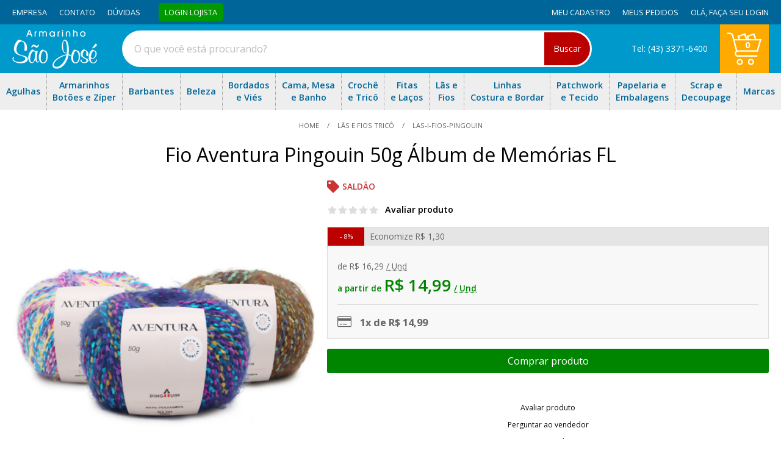

--- FILE ---
content_type: text/html; Charset=UTF-8
request_url: https://www.armarinhosaojose.com.br/fio-aventura-pingouin-50g-album-de-memorias.111160.html
body_size: 21659
content:
<!doctype html>
<html class="no-js" lang="pt-br">

<head>
	<meta charset="utf-8">
	<title>Fio Aventura Pingouin 50g Álbum de Memórias FL</title>
	<meta name="description" content="Compre Online Fio Aventura Pingouin 50g Álbum de Memórias. Oferece Suavidade, Resistência, Toque Delicado e Extrema Maciez. Ótimo Preço. Entrega Rápida.">
	<meta http-equiv="X-UA-Compatible" content="IE=edge">
	<meta name="viewport" content="width=device-width, initial-scale=1.0">	
	<meta name="language" content="pt-br" />
	<link rel="shortcut icon" href="/favicon.ico" type="image/x-icon" />
	<link rel='canonical' href='https://www.armarinhosaojose.com.br/fio-aventura-pingouin-50g-album-de-memorias-fl.111160.html' />
	<meta name="theme-color" content="#fafafa">

	<meta property="og:title" content="Fio Aventura Pingouin 50g Álbum de Memórias FL" />
	<meta property="og:description" content="Compre Online Fio Aventura Pingouin 50g Álbum de Memórias. Oferece Suavidade, Resistência, Toque Delicado e Extrema Maciez. Ótimo Preço. Entrega Rápida." />
	<meta property="og:url" content='https://www.armarinhosaojose.com.br/fio-aventura-pingouin-50g-album-de-memorias-fl.111160.html' />
	<meta property='og:image' content='/octopus/design/images/94/products/b/fio-aventura-pingouin-50g.jpg' />

	<!-- Place favicon.ico in the root directory -->

	<!-- CSS -->
	<link rel="stylesheet" href="/octopus/next/assets/css/product/normalize.css" media="screen and (min-width: 1px)">
	<link rel="preload" href="/octopus/next/assets/css/product/swiper-bundle.min.css" as="style" onload="this.onload=null;this.rel='stylesheet'">
	<noscript>
	<link rel="stylesheet" href="/octopus/next/assets/css/product/swiper-bundle.min.css" />
	</noscript>
	<link rel="preload" href="/octopus/next/assets/css/autoComplete.min.css" as="style" onload="this.onload=null;this.rel='stylesheet'">
	<noscript>
	<link rel="stylesheet" href="/octopus/next/assets/css/autoComplete.min.css" />
	</noscript>
	<link rel="stylesheet" href="/octopus/next/assets/css/product/style.css?v=202404161052" media="screen and (min-width: 1px)" />
	<meta name="google-site-verification" content="36gL8w5iSmtIh3cZtvo_5G7j2vTUn5hcK0BLkHl9m9U" />
<meta name="p:domain_verify" content="382234757bb34e708f03e99764a5ff90"/>
<meta name="language" content="pt-BR" />
<meta name="country" content="BRA" />
<meta name="currency" content="R$" />
<link rel="shortcut icon" href="/favicon.ico" type="image/x-icon" />
<link rel="apple-touch-icon" href="/apple-touch-icon.png"/>
<link rel="preload" href="https://fonts.googleapis.com/css?family=Open+Sans:400,600,700" as="style" onload="this.onload=null;this.rel='stylesheet'">
<noscript><link rel='stylesheet' href='https://fonts.googleapis.com/css?family=Open+Sans:400,600,700' /></noscript>
<link rel="preload" href="/octopus/design/fonts/font-awesome/5.6.3/css/light.min.css" as="style" onload="this.onload=null;this.rel='stylesheet'">
<noscript><link rel='stylesheet' href='/octopus/design/fonts/font-awesome/5.6.3/css/light.min.css' /></noscript>
<link rel="preload" href="/octopus/design/fonts/font-awesome/5.6.3/css/brands.min.css" as="style" onload="this.onload=null;this.rel='stylesheet'">
<noscript><link rel='stylesheet' href='/octopus/design/fonts/font-awesome/5.6.3/css/brands.min.css' /></noscript>
<link rel="preload" href="/octopus/design/fonts/font-awesome/5.6.3/css/fontawesome.min.css" as="style" onload="this.onload=null;this.rel='stylesheet'">
<noscript><link rel='stylesheet' href='/octopus/design/fonts/font-awesome/5.6.3/css/fontawesome.min.css' /></noscript>
<link rel="preload" href="/octopus/design/css/modules.css" as="style" onload="this.onload=null;this.rel='stylesheet'">
<noscript><link rel='stylesheet' href='/octopus/design/css/modules.css' /></noscript>
	<link rel="stylesheet" href="/octopus/design/css/94_2_0_45_product.css" media="screen and (min-width: 1px)" />

	<!-- JS -->
	<script type="application/ld+json">
	[{"@context":"http://schema.org","@type":"WebSite","name":"Armarinho São José, Aviamentos e Armarinho Online","alternateName":"armarinhosaojose","url":"https://www.armarinhosaojose.com.br","potentialAction":{"@type":"SearchAction","target":"https://www.armarinhosaojose.com.br/octopus/?m=QS&qsf=0&qs={qs}","query-input":"required name=qs"}},{"@context":"http://schema.org","@type":"BreadcrumbList","itemListElement":[{"@type":"ListItem","position":1,"item":{"@id":"https://www.armarinhosaojose.com.br","name":"home"}},{"@type":"ListItem","position":2,"item":{"@id":"https://www.armarinhosaojose.com.br/las-e-fios-trico","name":"Lãs e Fios Tricô"}},{"@type":"ListItem","position":3,"item":{"@id":"https://www.armarinhosaojose.com.br/las-e-fios-trico/las-i-fios-pingouin","name":"las-i-fios-pingouin"}}]},{"@context":"https://schema.org/","@type":"Product","name":"Fio Aventura Pingouin 50g Álbum de Memórias FL","image":["/octopus/design/images/94/products/b/fio-aventura-pingouin-50g.jpg"],"description":"Fio Aventura Pingouin 50g Álbum de Memórias Tex 352\r\nContém: 1 unidade de 50 gramas = 142 metros\r\nComposição: 100% Poliamida\r\nAgulhas Recomendadas: Crochê: 3mm a 4mm | Tricô: 4mm à 5mm\r\n\r\nO Fio Aventura Pingouin 50g Álbum de Memórias é um fio especialmente desenvolvido para criar peças únicas e personalizadas em tricô e crochê. Com uma combinação de cores nostálgicas e encantadoras, este fio oferece suavidade, resistência, toque delicado e extrema maciez.\r\n\r\nIdeal para confeccionar roupas, acessórios e itens decorativos que carregam um sentimento especial e remetem a lembranças queridas. Cada novelo é uma oportunidade de transformar memórias em arte, com a qualidade e tradição da marca Pingouin. Desfrute do conforto e estilo deste fio nas suas criações.\r\n\r\nFabricante: Pingouin ","sku":"81125-ilu","gtin13":"7909894066006","brand":{"@type":"Brand","name":"Pingouin"},"offers":[{"@type":"Offer","url":"https://www.armarinhosaojose.com.br/fio-aventura-pingouin-50g-album-de-memorias-fl.111160.html","priceCurrency":"BRL","price":14.99,"priceValidUntil":"2026-01-27","itemCondition":"https://schema.org/NewCondition","availability":"http://schema.org/InStock","seller":{"@type":"Organization","name":"Armarinho São José, Aviamentos e Armarinho Online"}}]}]
	</script>

	
<!-- Google Tag Manager -->
<script>var dataLayer = dataLayer || [];(function(w,d,s,l,i){w[l]=w[l]||[];w[l].push({'gtm.start':
new Date().getTime(),event:'gtm.js'});var f=d.getElementsByTagName(s)[0],
j=d.createElement(s),dl=l!='dataLayer'?'&l='+l:'';j.async=true;j.src=
'https://www.googletagmanager.com/gtm.js?id='+i+dl;f.parentNode.insertBefore(j,f);
})(window,document,'script','dataLayer','GTM-WZB5CD');</script>
<!-- End Google Tag Manager -->
	
</head>
<body id="product_view">


<!-- Google Tag Manager (noscript) -->
<noscript><iframe src="https://www.googletagmanager.com/ns.html?id=GTM-WZB5CD"
height="0" width="0" style="display:none;visibility:hidden"></iframe></noscript>
<!-- End Google Tag Manager (noscript) -->


	<header>
		<div class="fluid-wrapper">
			<div id="logo">
				<a href="/" aria-label="home">
					<img
						id="logo_img"
						src="/octopus/design/images/94/logo.png"
						alt="Armarinho São José, Aviamentos e Armarinho Online"
						width="139"
						height="64"
					/>
				</a>
			</div>
			
<div id="menu0">
	<input id="mn0_toggle" class="hidden" type="checkbox">
	<label for="mn0_toggle" class="icon-toggle"></label>
<ul><li><span id='mn0_0' class='mn0'><a href="/"><span>home</span></a></span></li><li><span id='mn0_1' class='mn0'><a href="https://www.armarinhosaojose.com.br/empresa"><span>empresa</span></a></span></li><li><span id='mn0_2' class='mn0'><a href="https://www.armarinhosaojose.com.br/contato/"><span>contato</span></a></span></li><li><span id='mn0_3' class='mn0'><a href="https://www.armarinhosaojose.com.br/auto-atendimento"><span>dúvidas</span></a></span></li><li><span id='mn0_4' class='mn0'><a href="https://api.whatsapp.com/send?phone=5543988173021" target="_blank" class="btn-whatsapp"><span>whatsapp</span></a></span></li><li><span id='mn0_5' class='mn0'><a href="https://www.armarinhosaojose.com.br/login-atacado/"><span>login lojista</span></a></span></li></ul>
</div>

			<div id="menuU">
				<input id="mnU_toggle" class="hidden" type="checkbox" />
				<label for="mnU_toggle" class="icon-toggle"></label>
				<ul>
					<li id="mnU_1"><a href="/account" rel="nofollow"><span>Meu cadastro</span></a></li>
					<li id="mnU_2"><a href="/account/orders" rel="nofollow"><span>Meus pedidos</span></a></li>
					<li id="mnU_4">
						<div id="nav-account">
							<span class="nav_title">Olá, </span>
							<span class="nav_login"><a href="/account" rel="nofollow">Faça seu login</a></span>
						</div>
					</li>
				</ul>
			</div>
			<form id="quicksearch-form" name="quickSearchFrm" method="GET" action="/?m=QS&origin=frm">
				<input type="hidden" name="m" value="QS" />
				<input type="hidden" name="origin" value="frm" />
				<input id="quicksearch_toggle" class="hidden" type="checkbox" />
				<label for="quicksearch_toggle" class="icon-toggle"></label>

				<div id="quicksearch-container" class="quicksearch_top">
					<div id="quicksearch-search" class="autoComplete_wrapper">
						<input id="autoComplete" name="qs" type="search" dir="ltr" spellcheck=false autocorrect="off" autocomplete="off" autocapitalize="off" />
					</div>
					<button id="quicksearch-button">Buscar</button>
				</div>

			</form>
			<div id="nav_cart">
				<div id="nav_cart_header">
					<a class="icon-toggle" href="/cart" rel="nofollow">
						<span>Meu Carrinho</span>
					</a>
					<div id="nav_cart_total_items">0</div>
				</div>
			</div>
		</div>
	</header>
	<div id="main_container">
		<nav id="shop_nav"></nav>
		<div id='banner_2'><ul id="ban_menu">
	<li id="mnh_0" class="mnh_lvl1 mn_rw">
		<a href="/agulhas"><span>Agulhas</span></a>
		<div class="box_drpdw">
			<ul>
				<li><a href="/clover/agulhas-e-alfinetes">Agulhas e Alfinetes Clover</a></li>
				<li><a href="/agulha-de-mao-e-para-bordar">Agulha Mão e Bordar</a></li>
				<li><a href="/bohin/agulha-de-mao-para-bordar">Agulha Mão e Bordar Bohin</a></li>
				<li><a href="/tulip/agulha-de-mao-e-bordar">Agulha Mão e Bordar Tulip</a></li>
				<li><a href="/agulha-para-croche">Agulha Crochê</a></li>
				<li><a href="/clover/agulhas-para-croche">Agulha de Crochê Clover</a></li>
				<li><a href="/tulip/agulhas-para-croche">Agulha de Crochê Tulip</a></li>
				<li><a href="/agulha-para-croche-tunisiana">Agulha Crochê Tunisiano</a></li>
				<li><a href="/agulhas-singer-domestica/agulha-dupla-singer">Agulha Dupla Singer</a></li>
				<li><a href="/agulha-maquina-groz-beckert/agulha-bordadeira-dbk5">Agulha Groz Beckert Bordadeira DBK5</a></li>
				<li><a href="/agulha-maquina-groz-beckert/agulha-botoneira-1985">Agulha Groz Beckert Botoneira 1985</a></li>
				<li><a href="/agulha-maquina-groz-beckert/agulha-cabo-fino-db1">Agulha Groz Beckert Cabo Fino DB1</a></li>
				<li><a href="/agulha-maquina-groz-beckert/agulha-cabo-grosso-dp5">Agulha Groz Beckert Cabo Grosso DP5</a></li>
				<li><a href="/agulha-maquina-groz-beckert/agulha-caseadeira-501sc">Agulha Groz Beckert Caseadeira 501SC</a></li>
				<li><a href="/agulha-maquina-groz-beckert/agulha-dp17">Agulha Groz Beckert DP17</a></li>
				<li><a href="/agulha-maquina-groz-beckert/agulha-dv57">Agulha Groz Beckert DV57</a></li>
				<li><a href="/agulha-maquina-groz-beckert/agulha-elastiqueira-uy113">Agulha Groz Beckert Elástiqueira UY113</a></li>
				<li><a href="/agulha-maquina-groz-beckert/agulha-fechador-tv1">Agulha Groz Beckert Fechador TV1</a></li>
				<li><a href="/agulha-maquina-groz-beckert/agulha-galoneira-b63">Agulha Groz Beckert Galoneira B63</a></li>
				<li><a href="/agulha-maquina-groz-beckert/agulha-overlok-b27">Agulha Groz Beckert Overlok B27</a></li>
				<li><a href="/agulha-maquina-groz-beckert/agulha-pespontadeira-uy128">Agulha Groz Beckert Pespontadeira UY128</a></li>
				<li><a href="/feltragem/agulhas-para-feltrar">Agulha Para Feltrar</a></li>
				<li><a href="/agulha-para-ponto-russo">Agulha Ponto Russo</a></li>
				<li><a href="/agulhas-schmetz--janome/dupla">Agulha Schmetz Dupla Larga e Estreita</a></li>
				<li><a href="/agulhas-schmetz--janome/jeans">Agulha Schmetz Jeans</a></li>
				<li><a href="/agulhas-schmetz--janome/maquina-bordado">Agulha Schmetz Para Maquina de Bordar</a></li>
				<li><a href="/agulhas-schmetz--janome/ponto-ajour">Agulha Schmetz Ponto Ajour</a></li>
				<li><a href="/agulhas-schmetz--janome/quilting">Agulha Schmetz Quilting e Quilter</a></li>
				<li><a href="/agulhas-schmetz--janome/tripla">Agulha Schmetz Tripla</a></li>
				<li><a href="/agulhas-singer-para-bordados">Agulha Singer Bordados</a></li>
				<li><a href="/agulhas-singer-industrial/agulha-singer-cabo-fino-1515">Agulha Singer Cabo Fino 1515</a></li>
				<li><a href="/agulhas-singer-industrial/agulha-singer-cabo-grosso-1955">Agulha Singer Cabo Grosso 1955</a></li>
				<li><a href="/agulhas-singer-domestica/agulha-singer-comum-2020">Agulha Singer Comum 2020</a></li>
				<li><a href="/agulhas-singer-domestica/agulha-singer-especial-2045">Agulha Singer Especial 2045</a></li>
				<li><a href="/agulhas-singer-industrial/agulha-singer-galoneira-3651">Agulha Singer Galoneira</a></li>
				<li><a href="/agulhas-singer-domestica/agulha-singer-jeans-2026">Agulha Singer Jeans 2026</a></li>
				<li><a href="/agulhas-singer-ponto-ajour">Agulha Singer Ponto Ajour</a></li>
				<li><a href="/agulhas-singer-industrial/agulha-singer-overlok-6120">Agulha Singer Overlok 6120</a></li>
				<li><a href="/agulhas-para-trico">Agulha Tricô</a></li>
				<li><a href="/agulha-de-trico-circular">Agulha Tricô Circular</a></li>
				<li><a href="/clover/agulhas-para-trico">Agulha Tricô Clover</a></li>
				<li><a href="/agulhas-schmetz--janome/universal">Agulha Universal Janome e Schmetz</a></li>
				<li><a href="/agulheiros-e-alfinetes">Agulheiro e Alfinetes</a></li>
				<li><a href="/kits/kits-agulhas">Kits de Agulhas</a></li>
				<li><a href="/kits/kits-agulhas-croche">Kits Agulhas de Crochê</a></li>
				<li><a href="/tulip/kits-para-croche">Kits Agulhas de Crochê Tulip</a></li>
			    <li><a href="/kits/kits-agulhas-trico">Kits Agulhas de Tricô</a></li>
				<li><a href="/tulip/kits-agulhas-trico">Kits Agulhas de Tricô Tulip</a></li>
			</ul>
		</div>
	</li>
	<li id="mnh_1" class="mnh_lvl1">
		<a href="/armarinhos-botoes-e-ziper"><span>Armarinhos<br>Botões e Zíper</span></a>
		<div class="box_drpdw">
			<ul>
			    <li><a href="/aviamentos-e-armarinhos/abridor-de-garrafa">Abridor de Garrafa</a></li>
			    <li><a href="/tesouras-alicates-e-estiletes/acessorios-para-barbearia">Acessórios para Barbearia</a></li>
				<li><a href="/aviamentos-e-armarinhos/acessorios-croche-e-trico">Acessórios Crochê e Tricô</a></li>
				<li><a href="/aviamentos-e-armarinhos/acessorios-para-artesanato">Acessórios Para Artesanato</a></li>
				<li><a href="/aviamentos-e-armarinhos/acessorios-para-camisaria">Acessórios de Camisaria</a></li>
				<li><a href="/aviamentos-e-armarinhos/acessorios-para-cortina">Acessórios de Cortina</a></li>
				<li><a href="/aviamentos-e-armarinhos/acessorios-para-costura">Acessório de Costura</a></li>
				<li><a href="/cola-para-artesanato/adesivo-instantaneo">Adesivo Instantâneo</a></li>
				<li><a href="/agulheiros-e-alfinetes">Agulheiros e Alfinetes</a></li>
				<li><a href="/tesouras-alicates-e-estiletes/alicates-mundial">Alicate Mundial</a></li>
				<li><a href="/tesouras-alicates-e-estiletes/alicates-para-artesanato">Alicate para Artesanato</a></li>
				<li><a href="/alcas-e-fechos-bolsa/alcas-de-algodao">Alças de Algodão</a></li>
				<li><a href="/alcas-e-fechos-bolsa">Alças e Fechos de Bolsa</a></li>
				<li><a href="/alcas-e-fechos-bolsa/alcas-de-couro--sinteticos">Alças de Couro|Sintéticos</a></li>
				<li><a href="/alcas-e-fechos-bolsa/alcas-de-madeira">Alças de Madeira</a></li>
				<li><a href="/alcas-e-fechos-bolsa/alcas-de-metal">Alças de Metal</a></li>
				<li><a href="/alcas-e-fechos-bolsa/alcas-plasticas">Alças Plásticas</a></li>
				<li><a href="/alcas-e-fechos-bolsa/alca-poliester-e-polipropileno">Alças de Poliéster e Polipropileno</a></li>
				<li><a href="/aviamentos-e-armarinhos/alca-de-silicone--pedrarias">Alça de Silicone|Pedrarias </a></li>
				<li><a href="/bojos/arco">Arco</a></li>
				<li><a href="/argolas--enfeites-e-fivelas/argolas">Argolas</a></li>
				<li><a href="/argolas--enfeites-e-fivelas">Argolas, Enfeites e Fivelas</a></li>
				<li><a href="/argolas--enfeites-e-fivelas/argola-de-madeira">Argola de Madeira</a></li>
				<li><a href="/argolas--enfeites-e-fivelas/argola-e-passador-lingerie">Argola e Passador Langerie </a></li>
				<li><a href="/argolas--enfeites-e-fivelas/argola-para-chaveiro">Argola para Chaveiro</a></li>
				<li><a href="/aviamentos-e-armarinhos/artigo-de-decoracao">Artigos de Decoração</a></li>
				<li><a href="/artigos-religiosos">Artigos Religiosos</a></li>
				<li><a href="/balancim/balancim-e-fixador">Balancim e Fixador</a></li>
				<li><a href="/aviamentos-e-armarinhos/barbatana">Barbatana</a></li>
				<li><a href="/bastidor-para-bordar">Bastidor Para Bordar</a></li>
				<li><a href="/pedrarias/bola-de-madeira--resina">Bola de Madeira|Resina</a></li>
				<li><a href="/botoes/botoes-camisaria">Botões Camisaria</a></li>
				<li><a href="/botoes/botoes-chaton">Botões Chaton</a></li>
				<li><a href="/botoes/botoes-de-madeira">Botões Madeira</a></li>
				<li><a href="/botoes/botoes-diversos">Botões Diversos</a></li>
				<li><a href="/botoes/botoes-dourados_-metalizados">Botões Dourados</a></li>
				<li><a href="/botoes/botoes-infantissortidos">Botões Infantis</a></li>
				<li><a href="/botoes/botoes-madreperola">Botões Madrepérola</a></li>
				<li><a href="/botoes/botoes-para-forrar">Botões Forrar</a></li>
				<li><a href="/botoes/botoes-para-jeans">Botões Jeans</a></li> 
				<li><a href="/botoes/botoes-patchwork">Botões Patchwork</a></li>
				<li><a href="/botoes/botoes-patchwork-mdf">Botões Patchwork MDF</a></li>
				<li><a href="/eberle/botao-de-pressao">Botão de Pressão</a></li>
				<li><a href="/eberle/botao-fixo-para-jeans">Botão Fixo para Jeans</a></li>
				<li><a href="/eberle/botao-flexivel-para-jeans">Botão Flexível para Jeans</a></li>
				<li><a href="/botoes/botoes-tictac--pressao">Botões Tic Tac | Pressão</a></li>
				<li><a href="/cordoes-cadarcos-e-vivo/cadarco">Cadarço</a></li>
				<li><a href="/maquinas-costura-e-acessorios/calcadores">Calcadores</a></li>
				<li><a href="/canetas-para-tecido">Caneta para Tecido</a></li>
				<li><a href="/cesta-de-vime/cesta-coracao">Cesta Coração</a></li>
				<li><a href="/cesta-de-vime/cesta-redonda">Cesta Redonda</a></li>
				<li><a href="/cesta-de-vime/cesta-retangular">Cesta Retangular</a></li>
				<li><a href="/cesta-de-vime">Cesta de Vime</a></li>
				<li><a href="/aviamentos-e-armarinhos/chapeus">Chapéu</a></li>
				<li><a href="/aviamentos-e-armarinhos/chave-de-fenda">Chave de Fenda e Phillips</a></li>
				<li><a href="/entretelas--colarinhos/colarinho">Colarinho</a></li>
				<li><a href="/cola-para-artesanato/cola-branca-e-pva">Cola Branca e PVA</a></li>
				<li><a href="/cola-para-artesanato/cola-contato-e-cola-universal">Cola Contato e Cola Universal</a></li>
				<li><a href="/cola-para-artesanato/cola-de-silicone-e-silicone">Cola Silicone e Silicone</a></li>
				<li><a href="/cola-para-artesanato/cola-eva-isopor-e-lantejoula">Cola EVA, Isopor e Lantejoula</a></li>
				<li><a href="/cola-para-artesanato/cola-madeira">Cola Madeira</a></li>
				<li><a href="/cola-para-artesanato/cola-quente-e-pistola">Cola Quente e Pistola</a></li>
				<li><a href="/cola-para-artesanato/cola-spray">Cola Spray</a></li>
				<li><a href="/cola-para-artesanato/cola-tecido">Cola Tecido</a></li>
				<li><a href="/aviamentos-e-armarinhos/colchetes">Colchetes</a></li>
				<li><a href="/eberle/colchetes-de-gancho-e-pressao">Colchetes de Gancho e Pressão</a></li>
				<li><a href="/corante-para-tingimento">Corante Para Tingimento</a></li>
				<li><a href="/cordoes-cadarcos-e-vivo/cordao-algodao-e-poliester">Cordão De Algodão e Poliester</a></li>
				<li><a href="/cordoes-cadarcos-e-vivo/cordao-de-cetim">Cordão De Cetim</a></li>
				<li><a href="/cordoes-cadarcos-e-vivo/fio-nautico">Cordão Fio Náutico</a></li>
				<li><a href="/cordoes-cadarcos-e-vivo/cordao-sao-francisco">Cordão São Francisco</a></li>
				<li><a href="/cordoes-cadarcos-e-vivo/cordoes-decorativos">Cordões Decorativos</a></li>
				<li><a href="/cordone-e-fio-encerado">Cordonê e Fio Encerado</a></li>
				<li><a href="/argolas--enfeites-e-fivelas/correntes">Correntes</a></li>
				<li><a href="/ziper-importado/cursores">Cursores</a></li>
				<li><a href="/artigos-religiosos/crucifixo">Crucifixo </a></li>
				<li><a href="/argolas--enfeites-e-fivelas/enfeites--lacos">Enfeites Laços</a></li>
				<li><a href="/elasticos/elastico-colorido">Elástico Colorido</a></li>
				<li><a href="/elasticos/elastico-colombe-sao-jose">Elástico Colombe São José</a></li>
				<li><a href="/elasticos/elastico-cruchato">Elástico Cru Chato</a></li>
				<li><a href="/elasticos/elastico-para-langerie">Elástico para Langerie</a></li>
				<li><a href="/elasticos/elastico-jaragua-zanotti">Elástico Jaraguá Zanotti</a></li>
				<li><a href="/elasticos/elastico-mascara">Elástico Máscara</a></li>
				<li><a href="/elasticos/elastico-moletton-zanotti">Elástico Moletton Zanotti</a></li>
				<li><a href="/elasticos/elastico-pigeon-sao-jose">Elástico Pigeon São José</a></li>
				<li><a href="/elasticos/elastico-rolico">Elástico Roliço</a></li>
				<li><a href="/papelaria-e-escritorio/estilete">Estiletes e Lâminas</a></li>
				<li><a href="/artigos-religiosos/entremeios">Entremeios</a></li>
				<li><a href="/entretelas--colarinhos">Entretelas</a></li>
				<li><a href="/etiquetas-e-etiquetadora/etiqueta-p_-composicao">Etiqueta p/ Composição</a></li>
				<li><a href="/etiquetas-e-etiquetadora/etiquetadorasetinteiro">Etiquetadoras&Tinteiro </a></li>
				<li><a href="/etiquetas-e-etiquetadora/etiquetas-bordadas">Etiquetas Bordadas</a></li>
				<li><a href="/etiquetas-e-etiquetadora/etiquetas-diversas">Etiquetas Diversas</a></li>
				<li><a href="/etiquetas-e-etiquetadora/etiquetas-p_-bijouteria">Etiquetas p/ Bijouteria</a></li>
				<li><a href="/etiquetas-e-etiquetadora/etiquetas-p_-croche--trico">Etiquetas Para Crochê e Tricô</a></li>
				<li><a href="/etiquetas-e-etiquetadora/etiquetas-tag">Etiquetas Tag</a></li>
				<li><a href="/etiquetas-e-etiquetadora/etiquetas-tamanho">Etiquetas de Tamanho</a></li>
				<li><a href="/etiquetas-e-etiquetadora/etiqueta-personalizada">Etiqueta Personalizada</a></li>
				<li><a href="/aviamentos-e-armarinhos/estojo-plastico">Estojo Plástico</a></li>
				<li><a href="/bojos/extensor">Extensor</a></li>
				<li><a href="/expositores-e-display">Expositores</a></li>
				<li><a href="/expositores-e-display/expositor-de-joias">Expositor de Jóias</a></li>
				<li><a href="/faixa-refletiva">Faixa Refletiva</a></li>
				<li><a href="/feltragem">Feltragem</a></li>
				<li><a href="/aviamentos-e-armarinhos/ferragens-para-artesanato">Ferragens para Artesanato</a></li>
				<li><a href="/maquinas-costura-e-acessorios/ferro-de-passar">Ferro de Passar</a></li>
				<li><a href="/aviamentos-e-armarinhos/ferro-p_patchwork">Ferro para Patchwork</a></li>
				<li><a href="/aviamentos-e-armarinhos/fita-grelot_pompom">Fita Grelot/Pompom</a></li>
				<li><a href="/aviamentos-e-armarinhos/fita-metrica-e-trena">Fita Métrica e Trena</a></li>
				<li><a href="/artigos-religiosos/fitas">Fitas Religiosas</a></li>
				<li><a href="/argolas--enfeites-e-fivelas/fivelas">Fivelas</a></li>
				<li><a href="/forro-de-bolso">Forro De Bolso</a></li>
				<li><a href="/entretelas--colarinhos/frente-de-camisa-e-punho">Frente de Camisa e Punho</a></li>
				<li><a href="/giz-para-alfaiatecaneta-giz">Giz Para Alfaiate | Caneta Giz</a></li>
				<li><a href="/aviamentos-e-armarinhos/guarda-chuva">Guarda Chuva</a></li>
				<li><a href="/cordoes-cadarcos-e-vivo/guia-pet">Guia Pet</a></li>
				<li><a href="/havaianas">Havaianas</a></li>
				<li><a href="/eberle/ilhos-e-arruelas">Ilhós e Arruelas</a></li>
				<li><a href="/argolas--enfeites-e-fivelas/ilhos-plastico">Ilhós Plástico</a></li>
				<li><a href="/tecidos-e-fraldas/juta">Juta</a></li>
				<li><a href="/pedrarias/lantejoulas">Lantejoulas</a></li>
				<li><a href="/elasticos/lastex">Lastex</a></li>
				<li><a href="/artigos-religiosos/lembrancinhas">Lembrancinhas</a></li>
				<li><a href="/lingerie">Lingerie</a></li>
				<li><a href="/linhas-pipa--carretel">Linha Pipa</a></li>
				<li><a href="/aviamentos-e-armarinhos/luminaria">Luminária</a></li>
				<li><a href="/lingerie/manta-dublada">Manta Bojo Dublada</a></li>
				<li><a href="/maquinas-costura-e-acessorios/maquinas-singer">Máquina Costura Singer</a></li>
				<li><a href="/matriz/matriz-botao-bombe-e-buttons">Matriz Botão Bombê e Buttons</a></li>
				<li><a href="/matriz/matriz-eberle">Matriz Eberle</a></li>
				<li><a href="/matriz/matriz-spikesenfeites">Matriz para Enfeites Spikes</a></li>
				<li><a href="/matriz/matriz-ritas">Matriz Ritas</a></li>
				<li><a href="/artigos-religiosos/medalhas">Medalhas</a></li>
				<li><a href="/maquinas-costura-e-acessorios/mini-maquina-de-costura">Mini Máquina De Costura</a></li>
				<li><a href="/aviamentos-e-armarinhos/mini-tabua-de-passar">Mini Tábua de Passar</a></li>
				<li><a href="/aviamentos-e-armarinhos/miudezas">Miudezas</a></li>
				<li><a href="/pedrarias/micangas">Miçangas</a></li>
				<li><a href="/artigos-religiosos/terco--mini-terco">Terço|Mini Terço</a></li>
				<li><a href="/argolas--enfeites-e-fivelas/mosquetao">Mosquetão</a></li>
				<li><a href="/oleo-e-silicone">Óleo Singer e Silicone</a></li>
				<li><a href="/meia-de-seda/olhos">Olhos</a></li>
				<li><a href="/ombreiras">Ombreiras</a></li>
				<li><a href="/papa-pelo">Papa Pelo</a></li>
				<li><a href="/argolas--enfeites-e-fivelas/passador-e-fechos">Passador e Fechos </a></li>
				<li><a href="/pedrarias/perolas">Pérolas</a></li>
				<li><a href="/clover/pingente-cortador">Pingente Clover</a></li>
				<li><a href="/pino-fast-pin-e-fine-pin">Pinos Fast Pin e Aplicadores</a></li>
				<li><a href="/aviamentos-e-armarinhos/pirografos">Pirógrafos</a></li>
				<li><a href="/ponteira-para-cordao">Ponteiras para Cordões</a></li>
				<li><a href="/eberle/rebites-eberle">Rebite Eberle</a></li>
				<li><a href="/bojos/regulador">Regulador</a></li>
				<li><a href="/aviamentos-e-armarinhos/seladoras">Seladoras</a></li>
				<li><a href="/eberle/spikes">Spikes</a></li>
				<li><a href="/strass-manta-de-strass">Strass | Transfer termocolante</a></li>
				<li><a href="/aviamentos-e-armarinhos/sola-para-chinelo">Sola Para Chinelo</a></li>
				<li><a href="/teares/suporte-para-tear">Suporte para Tear</a></li>
				<li><a href="/tapetes">Tapete</a></li>
				<li><a href="/teares">Teares</a></li>
				<li><a href="/aviamentos-e-armarinhos/tela-plastica">Tela Plástica</a></li>
				<li><a href="/tesouras-alicates-e-estiletes">Tesouras</a></li>
				<li><a href="/tesouras-alicates-e-estiletes/tesouras-artesanal">Tesouras Artesanal</a></li>
				<li><a href="/tesouras-alicates-e-estiletes/tesouras-bordar">Tesouras para Bordar</a></li>
				<li><a href="/tesouras-alicates-e-estiletes/tesoura-para-cabelo">Tesoura Para Cabelo</a></li>
				<li><a href="/tesouras-alicates-e-estiletes/tesouras-para-costura">Tesouras para Costura</a></li>
				<li><a href="/tesouras-alicates-e-estiletes/tesoura-eletrica">Tesoura Elétrica</a></li>
				<li><a href="/tesouras-alicates-e-estiletes/tesouras-escolar">Tesouras Escolar</a></li>
				<li><a href="/tesouras-alicates-e-estiletes/tesouras-multiuso">Tesouras Multiuso</a></li>
				<li><a href="/tesouras-alicates-e-estiletes/tesouras-tecelao">Tesouras Tecelão</a></li>
				<li><a href="/tecidos-e-fraldas/tule">Tule</a></li>
				<li><a href="/papelaria-e-escritorio/tnt">TNT</a></li>
				<li><a href="/eberle/vazadores">Vazadores</a></li>
				<li><a href="/velcros">Velcro e Velcro Adesivo</a></li>
				<li><a href="/cordoes-cadarcos-e-vivo/vivo">Vivo</a></li>
				<li><a href="/ziper-importado/ziper-aluminio">Zíper Alumínio</a></li>
				<li><a href="/ziper-importado/ziper-aluminizado-importado">Zíper Aluminizado Importado</a></li>
				<li><a href="/ziper-corrente-nylon-fino">Zíper Corrente Nylon Fino</a></li>
				<li><a href="/ziper-importado/ziper-invisivel">Zíper Invisível</a></li>
				<li><a href="/ziper-importado/ziper-metal-medio-dourado">Zíper Metal Médio Dourado</a></li>
				<li><a href="/ziper-circulo/ziper-metal-medio-dourado">Zíper Metal Médio Dourado Círculo</a></li>
				<li><a href="/ziper-importado/ziper-nylon-continuo">Zíper Nylon Contínuo</a></li>
				<li><a href="/ziper-circulo/ziper-nylon-fino-c_-cordao">Ziper Nylon Fino Com Cordão Círculo</a></li>
				<li><a href="/ziper-importado/ziper-nylon-fino-c_-cordao">Ziper Nylon Fino Com Cordão</a></li>
				<li><a href="/ziper-importado/ziper-separavel-aluminizado">Zíper Separável Aluminizado</a></li>
				<li><a href="/ziper-importado/ziper-separavel-nylon">Zíper Separável Nylon</a></li>
				<li><a href="/ziper-importado/ziper-separavel-plastico">Zíper Separável Plástico</a></li>				
				<li><a href="/ziper-ykk">Zíper Ykk</a></li>
			</ul>
		</div>
	</li>
	<li id="mnh_2" class="mnh_lvl1 mn_rw">
		<a href="/barbantes"><span>Barbantes</span></a>
		<div class="box_drpdw">
			<ul>
				<li><a href="/agulha-para-croche">Agulha Crochê</a></li>
				<li><a href="/alcas-e-fechos-bolsa">Alças e Fechos de Bolsa</a></li>
				<li><a href="/amigurumi">Amigurumi</a></li>
				<li><a href="/barbante-para-croche/barbante-24-fios">Barbante 24 Fios</a></li>
				<li><a href="/barbante-para-croche/apolo">Barbante Apolo</a></li>
				<li><a href="/barbante-para-croche/barbante-atelie-pingouin">Barbante Ateliê Pingouin</a></li>
				<li><a href="/barbante-para-croche/barroco"> Barbante Barroco</a></li>
				<li><a href="/barbante-para-croche/barbante-com-brilho">Barbante Brilho</a></li>
				<li><a href="/barbante-para-croche/cadori">Barbante Cadori</a></li>
				<li><a href="/barbante-para-croche/candy-colors">Barbante Candy Colors</a></li>
				<li><a href="/barbante-para-croche/cia-textil">Barbante Cia Textil</a></li>
				<li><a href="/barbante-para-croche/barbante-colorido">Barbante Colorido</a></li>
				<li><a href="/barbante-para-croche/barbante-cru">Barbante Cru</a></li>
				<li><a href="/barbante-para-croche/barbante-cru-apolo">Barbante Cru Apolo</a></li>
				<li><a href="/barbante-para-croche/barbante-cru-barroco">Barbante Cru Barroco</a></li>
				<li><a href="/barbante-para-croche/barbante-cru-cadori">Barbante Cru Cadori</a></li>
				<li><a href="/barbante-para-croche/barbante-cru-cia-textil">Barbante Cru Cia Textil</a></li>
				<li><a href="/barbante-para-croche/barbante-cru-euroroma">Barbante Cru EuroRoma</a></li>
				<li><a href="/barbante-para-croche/barbante-cru-fial">Barbante Cru Fial</a></li>
				<li><a href="/barbante-para-croche/barbante-cru-piratininga">Barbante Cru Piratininga</a></li>
				<li><a href="/barbante-para-croche/barbante-cru-sao-joao">Barbante Cru São João</a></li>
				<li><a href="/barbante-para-croche/barbante-cru-supremo">Barbante Cru Supremo</a></li>
				<li><a href="/barbante-para-croche/barbante-cru-vitoria">Barbante Cru Vitória</a></li>
				<li><a href="/barbante-para-croche/barbante-escolar">Barbante Escolar</a></li>
				<li><a href="/barbante-para-croche/euroroma">Barbante EuroRoma</a></li>
				<li><a href="/barbante-para-croche/fial">Barbante Fial</a></li>
				<li><a href="/barbante-para-croche/barbante-de-juta">Barbante de Juta</a></li>
				<li><a href="/barbante-para-croche/barbante-marcelo-nunes">Barbante Marcelo Nunes</a></li>
				<li><a href="/barbante-para-croche/milano">Barbante Milano</a></li>
				<li><a href="/barbante-para-croche/barbante-neofios">Barbante Neofios</a></li>
				<li><a href="/barbante-para-croche/barbante-piratininga">Barbante Piratininga</a></li>
				<li><a href="/barbante-para-croche/sao-joao">Barbante São João</a></li>
				<li><a href="/barbante-para-croche/barbante-spesso">Barbante Spesso</a></li>
				<li><a href="/barbante-para-croche/supremo">Barbante Supremo</a></li>
				<li><a href="/barbante-para-croche/barbante-vitoria">Barbante Vitória</a></li>
				<li><a href="/papelaria-e-escritorio/circulo-cromatico">Círculo Cromático</a></li>
				<li><a href="/etiquetas-e-etiquetadora/etiquetas-bordadas">Etiqueta Bordada</a></li>
				<li><a href="/fio-de-malha">Fio De Malha</a></li>
				<li><a href="/cordoes-cadarcos-e-vivo/fio-nautico">Fio Náutico</a></li>
				<li><a href="/barbante-para-croche/fio-de-sisal">Fio Sisal</a></li>
				<li><a href="/kits/kits-barbantes">Kits Barbantes</a></li>
				<li><a href="/macrame">Macramê</a></li>
				<li><a href="/cola-para-artesanato/resinas-e-goma">Resinas e Goma</a></li>
				<li><a href="/revistas-livros-e-dvd/revistas-de-croche">Revista de Crochê</a></li>
				<li><a href="/tapetes/tela-antiderrapante">Tela Antiderrapante</a></li>
			</ul>
		</div>
	</li>
	<li id="mnh_3" class="mnh_lvl1">
		<a href="/beleza"><span>Beleza</span></a>
		<div class="box_drpdw">
			<ul>
				<li><a href="/tesouras-alicates-e-estiletes/tesoura-para-cabelo">Acessórios para Barbearia</a></li>
				<li><a href="/unhas/acessorios">Acessórios para Unha</a></li>
				<li><a href="/unhas/alicates-e-cortadores">Alicates e Cortadores</a></li>
				<li><a href="/aromaterapia/agua-perfumada">Água Perfumada</a></li>
				<li><a href="/aromaterapia">Aromaterapia</a></li>
				<li><a href="/maquiagem/base">Base</a></li>
				<li><a href="/maquiagem/boca">Boca</a></li>
				<li><a href="/maquiagem/bronzer-e-contorno">Bronzer e Contorno</a></li>
				<li><a href="/confeccoes/calcinhas">Calcinhas</a></li>
				<li><a href="/maquiagem/demaquilante">Demaquilante</a></li>
				<li><a href="/aromaterapia/difusor-de-varetas">Difusor de Varetas</a></li>
				<li><a href="/cabelos/elasticos-e-presilhas">Elásticos e Presilhas</a></li>
				<li><a href="/cabelos/escovas">Escovas</a></li>
				<li><a href="/aromaterapia/essencia-concentrada">Essência Concentrada</a></li>
				<li><a href="/unhas/esmaltes">Esmaltes</a></li>
				<li><a href="/maquiagem/esponja-para-maquiagem">Esponja para Maquiagem</a></li>
				<li><a href="/maquiagem/iluminador">Iluminador</a></li>
				<li><a href="/maquiagem/lapis-e-delineador">Lápis e Delineador</a></li>
			    <li><a href="/maquiagem/lapis-de-olho">Lápis de Olho</a></li>
				<li><a href="/luminaria">Luminária</a></li>
				<li><a href="/cabelos/modelador">Modelador</a></li>
				<li><a href="/maquiagem/necessaire">Necessaire</a></li>
				<li><a href="/maquiagem/olhos">Olhos</a></li>
				<li><a href="/maquiagem/paleta">Paleta</a></li>
				<li><a href="/maquiagem/pinceis">Pincel Para Maquiagem</a></li>
				<li><a href="/tesouras-alicates-e-estiletes/pinca">Pinça</a></li>
				<li><a href="/porta-joias">Porta Jóias</a></li>
				<li><a href="/maquiagem/po">Pó</a></li>
				<li><a href="aromaterapia/oleos-essenciais">Óleos Essenciais</a></li>
				<li><a href="/unhas/removedores">Removedores</a></li>
				<li><a href="/maquiagem/sabonete-intimo">Sabonete Íntimo</a></li>
				<li><a href="/maquiagem/sobrancelhas">Sobrancelhas</a></li>
				<li><a href="/confeccoes/shorts-modelador">Shorts Modelador</a></li>
				<li><a href="/confeccoes/sutias">Sutiãs</a></li>
				<li><a href="/tesouras-alicates-e-estiletes/tesoura-para-cabelo">Tesoura Para cabelo</a></li>
				<li><a href="/unhas/tesoura-para-unha">Tesoura para Unhas</a></li>
				<li><a href="/cabelos/touca">Toucas</a></li>
			</ul>
		</div>
	</li>
	<li id="mnh_4" class="mnh_lvl1 ">
		<a href="/bordados-e-vies"><span>Bordados<br>e Viés</span></a>
		<div class="box_drpdw">
			<ul>
				<li><a href="/aplicacao-termocolante">Aplicação Termocolante</a></li>
				<li><a href="/apliques-e-adesivos/apliques-marilda">Apliques Marilda</a></li>
				<li><a href="/barra-bordada--barrado-pronto">Barra Bordada | Barrado Pronto</a></li>
				<li><a href="/bastidor-para-bordar">Bastidor Para Bordar</a></li>
				<li><a href="/bordados-e-passa-fita/bordado-ingles">Bordado Inglês</a></li>
				<li><a href="/pedrarias/bola-de-madeira--resina">Bola de Madeira|Resina</a></li>
				<li><a href="/bordados-e-passa-fita/bordados-prensado">Bordado Prensado</a></li>
				<li><a href="/entretelas--colarinhos/entretela-para-bordar">Entretela para Bordar</a></li>
				<li><a href="/tecidos-e-fraldas/fraldas">Fraldas</a></li>
				<li><a href="/rendas-e-franja/franja">Franja</a></li>
				<li><a href="/bordados-e-passa-fita/galao">Galão</a></li>
				<li><a href="/guipir">Guipir</a></li>
				<li><a href="/pedrarias/lantejoulas">Lantejoula</a></li>
				<li><a href="/revistas-livros-e-dvd/livros-bordar">Livros Para Bordar</a></li>
				<li><a href="/pedrarias/micangas">Miçangas</a></li>
				<li><a href="/pedrarias/meia-perola">Meia Pérola</a></li>
				<li><a href="/pedrarias/meia-perola-adesiva">Meia Pérola Adesiva</a></li>
				<li><a href="/pedrarias/paetes">Paetê</a></li>
				<li><a href="/bordados-e-passa-fita/passa-fita">Passa Fita</a></li>
				<li><a href="/bordados-e-passa-fita/passa-fita-falso">Passa Fita Falso</a></li>
				<li><a href="/bordados-e-passa-fita/passa-fita-prensado">Passa Fita Prensado</a></li>
				<li><a href="/passamanaria-e-ponto-palito">Passamanaria e Ponto Palito</a></li>
				<li><a href="/pedrarias">Pedrarias</a></li>
				<li><a href="/pedrarias/perolas">Pérolas</a></li>
				<li><a href="/pedrarias/perolas-adesivas">Pérolas Adesivas</a></li>
				<li><a href="/clover/rabo-de-gato">Rabo de Gato</a></li>
				<li><a href="/rendas-e-franja/renda-algodao">Rendas Algodão</a></li>
				<li><a href="/rendas-e-franja/renda-algodao-c_elastano">Renda Algodão Elastano</a></li>
				<li><a href="/rendas-e-franja/renda-elastica">Renda Elástica</a></li>
				<li><a href="/rendas-e-franja/rendas-fru-fru-e-jabot">Renda Fru Fru e Jabot</a></li>
				<li><a href="/rendas-e-franja/renda-nylon">Rendas Nylon</a></li>
				<li><a href="/revistas-livros-e-dvd">Revistas</a></li>
				<li><a href="/sianinhas-e-soutaches">Sianinha e Soutache</a></li>
				<li><a href="/tecidos-e-fraldas/bordar">Tecido Etamine e Vagonite</a></li>
				<li><a href="/tecido-patchwork/matelasse-quiltado">Tecido Matelassê Marilda</a></li>
				<li><a href="/aviamentos-e-armarinhos/tela-plastica">Tela Plástica</a></li>
				<li><a href="/toalhas/toalhas-para-bordar">Toalhas com Faixa Para Bordar</a></li>
				<li><a href="/toalhas/toalhas-de-banho">Toalhas De Banho</a></li>
				<li><a href="/toalhas/toalhas-de-lavabo">Toalhas De Lavabo</a></li>
				<li><a href="/toalhas/toalhas-de-mesa">Toalhas De mesa</a></li>
				<li><a href="/toalhas/toalhas-de-piso">Toalhas De Piso</a></li>
				<li><a href="/toalhas/toalhas-de-rosto">Toalhas De Rosto</a></li>
				<li><a href="/toalhas/toalhas-infantil">Toalhas Infantil</a></li>
				<li><a href="/tecidos-e-fraldas/tule">Tule</a></li>
				<li><a href="/vies/vies-aberto-e-fechado">Viés Aberto e Fechado</a></li>
				<li><a href="/vies/vies-algodao">Viés Algodão</a></li>
				<li><a href="/vies/vies-cetim">Viés de Cetim</a></li>
				<li><a href="/vies/vies-lurex">Viés de Lurex</a></li>
			</ul>
		</div>
	</li>
	<li id="mnh_5" class="mnh_lvl1">
		<a href="/cama-mesa-e-banho"><span>Cama, Mesa<br>e Banho</span></a>
		<div class="box_drpdw">
			<ul>
			
			    <li><a href="/aromaterapia/agua-perfumada">Água Perfumada</a></li>
			    <li><a href="/aromaterapia">Aromaterapia</a></li>
                <li><a href="/cama/cobertor-casal">Cobertor Casal</a></li>
				<li><a href="/cama/cobertor-queen">Cobertor Queen</a></li>
				<li><a href="/cama/cobertor-king">Cobertor King</a></li>
				<li><a href="/cama/colcha-casal">Colcha Casal</a></li>
				<li><a href="/cama/colcha-casal-king">Colcha Casal King</a></li>
				<li><a href="/cama/colcha-casal-queen">Colcha Casal Queen</a></li>
				<li><a href="/cama/colcha-solteiro">Colcha Solteiro</a></li>
				<li><a href="/cortina/cortina-blackout">Cortina Blackout</a></li>
				<li><a href="/cortina/cortina-para-cozinha">Cortina para Cozinha</a></li>
				<li><a href="/aromaterapia/difusor-de-varetas">Difusor de Varetas</a></li>
				<li><a href="/aromaterapia/essencia-concentrada">Essência Concentrada</a></li>
				<li><a href="/cama/fronha">Fronha</a></li>
				<li><a href="/mesa/guardanapo-tecido">Guardanapo de Tecido</a></li>
				<li><a href="/cama/jogo-de-berco">Jogo de Berço</a></li>
				<li><a href="/cama/jogo-de-cama-casal">Jogo de Cama Casal</a></li>
				<li><a href="/cama/jogo-de-cama-king">Jogo de Cama Casal King</a></li>
				<li><a href="/cama/jogo-de-cama-queen">Jogo de Cama Casal Queen</a></li>
				<li><a href="/cama/jogo-de-cama-solteiro">Jogo de Cama Solteiro</a></li>
				<li><a href="/mesa/jogo-americano">Jogo Americano</a></li>
				<li><a href="/kits/kits-panos">Kits de Pano de Copa e Prato</a></li>
				<li><a href="/toalhas/kits-de-toalhas">Kits Toalhas</a></li>
                <li><a href="/cama/lencol-solteiro">Lençol Solteiro</a></li>
				<li><a href="/cama/lencol-casal">Lençol Casal</a></li>
				<li><a href="/cama/lencol-queen">Lençol Queen</a></li>
				<li><a href="/cama/lencol-king">Lençol King</a></li>
				<li><a href="/cama/manta-decorativa">Manta Decorativa</a></li>
				<li><a href="/cama/manta-casal">Manta Casal</a></li>
				<li><a href="/cama/manta-queen">Manta Queen</a></li>
				<li><a href="/cama/manta-king">Manta King</a></li>
				<li><a href="aromaterapia/oleos-essenciais">Óleos Essenciais</a></li>
				<li><a href="/tecidos-e-fraldas/pano-de-copa">Pano de Copa</a></li>
				<li><a href="/tecidos-e-fraldas/pano-de-limpeza">Pano de Limpeza</a></li>
			    <li><a href="/tecidos-e-fraldas/pano-de-prato-e-saco-alvejado">Pano de Prato</a></li>
				<li><a href="/toalhas/roupao">Roupão</a></li>
		        <li><a href="/mesa/tecido-toalha-de-mesa">Tecido para Toalha de Mesa</a></li>
				<li><a href="/toalhas/toalhas-banhao">Toalhas de Banhão</a></li>
				<li><a href="/toalhas/toalhas-de-banho">Toalhas de Banho</a></li>
				<li><a href="/mesa/toalha-de-cha">Toalha de Chá</a></li>
				<li><a href="/toalhas/toalhas-infantil">Toalhas Infantil</a></li>
				<li><a href="/toalhas/toalhas-de-lavabo">Toalhas de Lavabo</a></li>
		        <li><a href="/mesa/toalha-de-mesa-quadrada">Toalha de Mesa Quadrada</a></li>
			    <li><a href="/mesa/toalha-de-mesa-redonda">Toalha de Mesa Redonda</a></li>
			    <li><a href="/mesa/toalha-de-mesa-retangular">Toalha de Mesa Retangular</a></li>
			    <li><a href="/toalhas/toalhas-de-piso">Toalhas de Piso</a></li>
				<li><a href="/toalhas/toalhas-de-praia">Toalhas de Praia</a></li>
				<li><a href="/toalhas/toalhas-de-rosto">Toalhas de Rosto</a></li>
				<li><a href="/toalhas/toalhas-para-bordar">Toalhas Para Bordar</a></li>
				<li><a href="/toalhas/toalhas-para-hotel">Toalhas Para Hotel</a></li>
				<li><a href="/cama/travesseiro">Travesseiro</a></li>
				<li><a href="/mesa/trilho-de-mesa">Trilho de Mesa</a></li>
			</ul>
		</div>
	</li>
	<li id="mnh_6" class="mnh_lvl1">
		<a href="/croche-e-trico"><span>Crochê<br>e Tricô</span></a>
		<div class="box_drpdw">
			<ul>
				<li><a href="/aviamentos-e-armarinhos/acessorios-croche-e-trico">Acessórios Crochê e Tricô</a></li>
				<li><a href="/clover/acessorios-croche-e-trico">Acessórios Crochê e Tricô Clover</a></li>
				<li><a href="/agulhas-para-trico">Agulha para Tricô</a></li>
				<li><a href="/clover/agulhas-para-trico">Agulha para Tricô Clover</a></li>
				<li><a href="/agulha-para-croche-tunisiana">Agulha Crochê Tunisiano</a></li>
				<li><a href="/agulha-para-croche">Agulha para Crochê</a></li>
				<li><a href="/clover/agulhas-para-croche">Agulha para Crochê Clover</a></li>
				<li><a href="/alcas-e-fechos-bolsa">Alças e Fechos Bolsa</a></li>
				<li><a href="/agulheiros-e-alfinetes/alfinetes-para-las-e-fios">Alfinetes De Lãs e Fios</a></li>
				<li><a href="/amigurumi">Amigurumi</a></li>
				<li><a href="/barbante-para-croche">Barbantes</a></li>
				<li><a href="/bolsa-e-porta-agulha">Bolsa e Porta Agulha</a></li>
				<li><a href="/amigurumi/cabelo">Cabelo</a></li>
				<li><a href="/papelaria-e-escritorio/circulo-cromatico">Círculo Cromático</a></li>
				<li><a href="/clover/contador-de-carreiras">Contador de Carreiras</a></li>
				<li><a href="/etiquetas-e-etiquetadora/etiquetas-bordadas">Etiqueta Bordada</a></li>
				<li><a href="/etiquetas-e-etiquetadora/etiquetas-p_-croche--trico">Etiquetas Para Crochê e Tricô</a></li>
				<li><a href="/faz-vies-e-faz-pompom">Fazedor de pompom</a></li>
				<li><a href="/linhas-croche/fio-duna">Fio Duna</a></li>
				<li><a href="/fio-de-malha">Fio De Malha</a></li>
				<li><a href="/cordoes-cadarcos-e-vivo/fio-nautico">Fio Náutico</a></li>
				<li><a href="/kits/kits-agulhas-croche">Kits Agulhas de Crochê</a></li>
			    <li><a href="/kits/kits-agulhas-trico">Kits Agulhas de Tricô</a></li>
				<li><a href="/kits/kits-croche-e-trico">Kits Crochê e Tricô</a></li>
				<li><a href="/las-e-fios-trico">Lãs e Fios</a></li>
				<li><a href="/linhas-croche/linha-anchor-perle">Linha Anchor Perlé</a></li>
				<li><a href="/linhas-croche/linha-anne">Linha Anne</a></li>
				<li><a href="/linhas-croche/linha-bella-pingouin">Linha Bella Pingouin</a></li>
				<li><a href="/linhas-croche/linha-brisa">Linha Brisa </a></li>
				<li><a href="/linhas-croche/candy-colors">Linhas Candy Colors</a></li>
				<li><a href="/linhas-croche/linha-camila">Linhas Camila</a></li>
				<li><a href="/linhas-croche/linhas-circulo">Linhas Circulo</a></li>
				<li><a href="/linhas-croche/linha-clea">Linhas Cléa</a></li>
				<li><a href="/linhas-croche/linha-charme">Linha Charme</a></li>
				<li><a href="/linhas-croche/linhas-corrente">Linhas Coats Corrente</a></li>
				<li><a href="/revistas-livros-e-dvd/livros-croche--trico">Livro Crochê e Tricô </a></li>
				<li><a href="/linhas-croche/linhas-durable">Linhas Durable</a></li>
				<li><a href="/linhas-croche/linhas-euroroma">Linhas EuroRoma</a></li>
				<li><a href="/linhas-croche/linha-encanto">Linhas Encanto</a></li>
				<li><a href="/linhas-croche/linha-escola-de-artes-manuais">Linha Escola de Artes Manuais</a></li>
				<li><a href="/linhas-croche/linha-esterlina">Linhas Esterlina</a></li>
				<li><a href="/linhas-croche/linhas-fial">Linhas Fial</a></li>
				<li><a href="/linhas-croche/linhas-fischer">Linhas Fischer</a></li>
				<li><a href="/linhas-croche/linha-mercer-crochet">Linhas Mercer Crochet</a></li>
				<li><a href="/linhas-croche/linha-neofios">Linhas Neofios</a></li>
				<li><a href="/linhas-croche/linhas-pingouin">Linhas Pingouin</a></li>
				<li><a href="/linhas-croche/linhas-sao-joao">Linhas São João</a></li>
				<li><a href="/linhas-croche/linha-supremo">Linhas Supremo</a></li>
				<li><a href="/linhas-croche/linhas-piratininga">Linhas Piratininga</a></li>
				<li><a href="/linhas-croche/linha-princesa-e-princesinha">Linhas Princesa e Princesinha</a></li>
				<li><a href="/linhas-croche/linhas-purafibra">Linhas Purafibra</a></li>
				<li><a href="/linhas-croche/linha-rayza">Linhas Rayza</a></li>
				<li><a href="/linhas-croche/linha-verano">Linhas Verano</a></li>
				<li><a href="/amigurumi/marcadores">Marcadores</a></li>
				<li><a href="/macrame">Macramê</a></li>
				<li><a href="/maquina-de-trico">Máquina De Tricô</a></li>
				<li><a href="/meia-de-seda/olhos">Olhos</a></li>
				<li><a href="/clover/protetor-de-agulha">Protetor de Agulha</a></li>
				<li><a href="/cola-para-artesanato/resinas-e-goma">Resinas e Goma</a></li>
				<li><a href="/revistas-livros-e-dvd/revistas-de-croche">Revista de Crochê</a></li>
				<li><a href="/revistas-livros-e-dvd/revista-de-trico">Revista de Tricô</a></li>
				<li><a href="/aviamentos-e-armarinhos/sola-para-chinelo">Solas P/Chinelo de Crochê</a></li>
				<li><a href="/clover/segurador-de-pontos">Segurador de pontos</a></li>
				<li><a href="/teares/suporte-para-tear">Suporte para Tear</a></li>
				<li><a href="/las-e-fios-trico/telacril">Telacril</a></li>
				<li><a href="/teares">Teares</a></li>
			</ul>
		</div>
	</li>
	<li id="mnh_7" class="mnh_lvl1">
		<a href="/fitas-e-lacos"><span>Fitas<br>e Laços</span></a>
		<div class="box_drpdw">
			<ul>
				<li><a href="/cola-para-artesanato/adesivo-instantaneo">Adesivo Instantâneo</a></li>
				<li><a href="/cola-para-artesanato/cola-branca-e-pva">Cola Branca e PVA</a></li>
				<li><a href="/cola-para-artesanato/cola-contato-e-cola-universal">Cola Contato e Cola Universal</a></li>
				<li><a href="/cola-para-artesanato/cola-de-silicone-e-silicone">Cola Silicone e Silicone</a></li>
				<li><a href="/cola-para-artesanato/cola-eva-isopor-e-lantejoula">Cola EVA, Isopor e Lantejoula</a></li>
				<li><a href="/cola-para-artesanato/cola-madeira">Cola Madeira</a></li>
				<li><a href="/cola-para-artesanato/cola-quente-e-pistola">Cola Quente e Pistola</a></li>
				<li><a href="/cola-para-artesanato/cola-spray">Cola Spray</a></li>
				<li><a href="/cola-para-artesanato/cola-tecido">Cola Tecido</a></li>
				<li><a href="/cordoes-cadarcos-e-vivo/cordao-de-cetim">Cordões De Cetim</a></li>
				<li><a href="/cordoes-cadarcos-e-vivo/cordoes-decorativos">Cordões Decorativos</a></li>
				<li><a href="/fitas-de-cetim/crie-sua-fita">Crie Sua Fita</a></li>
				<li><a href="/fitas-decorativas/fita-debrum">Debrum</a></li>
				<li><a href="/embalagens-presente/fecho-pratico-e-fitilho">Fecho Prático e Fitilho</a></li>
				<li><a href="/fitas-de-cetim/lisas">Fitas Cetim Lisa</a></li>
				<li><a href="/fitas-de-cetim/estampadas">Fitas Cetim Estampada</a></li>
				<li><a href="/fitas-de-cetim/natal">Fitas de Cetim Natal</a></li>
				<li><a href="/fitas-decorativas/decorativas">Fitas Decorativas</a></li>
				<li><a href="/fitas-decorativas/fita-juta">Fita Juta</a></li>
				<li><a href="/fitas-decorativas/natal">Fitas Natal</a></li>
				<li><a href="/fitas-decorativas/fita-tafeta"> Fitas Tafetá</a></li>
				<li><a href="/fitas-decorativas/fita-tnt">Fita TNT</a></li>
				<li><a href="/fitas-decorativas/fita-veludo">Fitas Veludo</a></li>
				<li><a href="/fitas-de-voal">Fitas Voal</a></li>
				<li><a href="/fitas-decorativas/fita-xadrez">Fitas Xadrez</a></li>
				<li><a href="/fitas-pet">Fitas Pet Shop</a></li>
				<li><a href="/fitas-decorativas/fita-metaloide">Fita Metalóide</a></li>
				<li><a href="/aviamentos-e-armarinhos/fita-grelot_pompom">Fitas Grelot/Pompom</a></li> 
				<li><a href="/fitas-gorgurao/estampada">Fitas Gorgurão Estampada</a></li>
				<li><a href="/fitas-gorgurao/lisa">Fitas Gorgurão Lisa</a></li>
				<li><a href="/fitas-gorgurao/natal">Fitas Gorgurão Natal</a></li>
				<li><a href="/fitas-gorgurao/para-lacos">Fitas Gorgurão Para Laço</a></li>
				<li><a href="/fitas-gorgurao/religioso">Fitas Gorgurão Religioso</a></li>
				<li><a href="/fitas-decorativas/pascoa">Fitas De Páscoa</a></li>
				<li><a href="/havaianas">Havaianas</a></li>
				<li><a href="/embalagens-presente/laco-pronto">Laço Pronto</a></li>
				<li><a href="/fitas-gorgurao/kit-brilho-fix">Kit Maquiagem Para Laços</a></li>
				<li><a href="/laco-facil">Laço Fácil</a></li>
				<li><a href="/lacinho-e-rococo/lacinhos">Lacinhos</a></li>
				<li><a href="/lacinho-e-rococo/lacinho-para-chinelo">Lacinho Para Chinelo</a></li>
				<li><a href="/meia-de-seda/lonita">Lonita</a></li>
				<li><a href="/pedrarias/meia-perola">Meia Pérola</a></li>
				<li><a href="/pedrarias/meia-perola-adesiva">Meia Pérola Adesiva</a></li>
				<li><a href="/pet-shop">Pet Shop</a></li>
				<li><a href="/pedrarias/perolas">Pérolas</a></li>
				<li><a href="/pedrarias/perolas-adesivas">Pérolas Adesivas</a></li>
				<li><a href="/lacinho-e-rococo/rococo">Rococó</a></li>
				<li><a href="/strass-manta-de-strass">Strass | Manta De Strass</a></li>
			</ul>
		</div>
	</li>
	<li id="mnh_8" class="mnh_lvl1">
		<a href="/las-e-fios"><span>Lãs e<br>Fios</span></a>
		<div class="box_drpdw">
			<ul>
				<li><a href="/aviamentos-e-armarinhos/acessorios-croche-e-trico">Acessórios Crochê e Tricô</a></li>
				<li><a href="/agulhas-para-trico">Agulha Tricô</a></li>
				<li><a href="/agulheiros-e-alfinetes/alfinetes-para-las-e-fios">Alfinetes De Lãs e Fios</a></li>
				<li><a href="/amigurumi">Amigurumi</a></li>
				<li><a href="/bolsa-e-porta-agulha">Bolsa e Porta Agulha</a></li>
				<li><a href="/clover/contador-de-carreiras">Contador de Carreiras</a></li>
				<li><a href="/etiquetas-e-etiquetadora/etiquetas-bordadas">Etiqueta Bordada</a></li>
				<li><a href="/faz-vies-e-faz-pompom">Fazedor de pompom</a></li>
				<li><a href="/las-e-fios-trico/fios-de-la-natural">Fios de Lã Natural</a></li>
				<li><a href="/las-e-fios-trico/las--fios-circulo">Lãs|Fios Circulo</a></li>
				<li><a href="/las-e-fios-trico/las-cisnecoats-corrente">Lãs|Fios Cisne</a></li>
				<li><a href="/las-e-fios-trico/las-e-fios-colecao-2025">Lãs e Fios Coleção 2025</a></li>
			    <li><a href="/las-e-fios-trico/las-e-fios-colecao-2026">Lãs e Fios Coleção 2026</a></li>
				<li><a href="/las-e-fios-trico/las--fios-dmc">Lãs e Fios DMC</a></li>
				<li><a href="/las-e-fios-trico/las-e-fios-durable">Lãs|Fios Durable </a></li>
				<li><a href="/las-e-fios-trico/las--fios-da-fazenda">Lãs|Fios da Fazenda </a></li>
				<li><a href="/las-e-fios-trico/las--fios-lanafil">Lãs|Fios Lanafil</a></li>
				<li><a href="/las-e-fios-trico/las--fios-cervinia">Lãs|Fios Cervinia</a></li>
				<li><a href="/las-e-fios-trico/las-i-fios-pingouin">Lãs|Fios Pingouin</a></li>
				<li><a href="/las-e-fios-trico/las-e-fios-purafibra">Lãs|Fios Purafibra</a></li>
				<li><a href="/las-e-fios-trico/las-e-fios-rowan">Lãs|Fios Rowan</a></li>
				<li><a href="/las-e-fios-trico/las-para-bebe">Lã Para Bebê</a></li>
				<li><a href="/feltragem/las-para-feltragem">Lã Para Feltragem</a></li>
				<li><a href="/revistas-livros-e-dvd/livros-croche--trico">Livros Crochê e Tricô</a></li>
				<li><a href="/clover/marcadores">Marcadores</a></li>
				<li><a href="/maquina-de-trico">Máquina De Tricô</a></li>
				<li><a href="/meia-de-seda/olhos">Olhos</a></li>
				<li><a href="/clover/protetor-de-agulha">Protetor de Agulha</a></li>
				<li><a href="/revistas-livros-e-dvd/revista-de-trico">Revista Tricô</a></li>
				<li><a href="/las-e-fios-trico/sabao-liquido-para-las-e-fios">Sabão Líquido para Lãs e Fios</a></li>
				<li><a href="/clover/segurador-de-pontos">Segurador de pontos</a></li>
				<li><a href="/teares">Teares</a></li>
				<li><a href="/las-e-fios-trico/telacril">Telacril</a></li>
			</ul>
		</div>
	</li>
	<li id="mnh_9" class="mnh_lvl1">
		<a href="/linhas-para-costura"><span>Linhas <br>Costura e Bordar</span></a>
		<div class="box_drpdw">
			<ul>
				<li><a href="/aviamentos-e-armarinhos/acessorios-para-costura">Acessórios Para Costura </a></li>
				<li><a href="/bohin/acessorios-para-costura">Acessórios Para Costura Bohin</a></li>
				<li><a href="/agulha-maquina-groz-beckert/agulha-bordadeira-dbk5">Agulha Bordar Máquina Industrial</a></li>
				<li><a href="/agulhas-schmetz--janome/quilting">Agulha Bordar Quilting</a></li>
				<li><a href="/agulhas-schmetz--janome/maquina-bordado">Agulha Bordar Schmetz</a></li>
				<li><a href="/agulhas-singer-para-bordados">Agulha Bordar Singer</a></li>
				<li><a href="/agulha-de-mao-e-para-bordar">Agulha de Mão e Bordado</a></li>
				<li><a href="/bohin/agulha-de-mao-para-bordar">Agulha Mão e Bordar Bohin</a></li>
				<li><a href="/tulip/agulha-de-mao-e-bordar">Agulha Mão e Bordar Tulip</a></li>
				<li><a href="/agulha-para-ponto-russo">Agulha Ponto Russo</a></li>
				<li><a href="/bastidor-para-bordar">Bastidor Para Bordar</a></li>
				<li><a href="/cordone-e-fio-encerado">Cordone e Fio Encerado</a></li>
				<li><a href="/aviamentos-e-armarinhos/estojo-plastico">Estojo Plástico</a></li>
				<li><a href="/entretelas--colarinhos/entretela-para-bordar">Entretela Para Bordar</a></li>
				<li><a href="/expositores-e-display/expositor-de-linha-costura">Expositor de Linha de Costura</a></li>
				<li><a href="/expositores-e-display/expositor-de-linha-meada">Expositor de Linha Meada</a></li>
				<li><a href="/fio-overlok">Fio Overlok</a></li>
				<li><a href="/kits/kits-costura">Kit Costura</a></li>
				<li><a href="/linhas-nylon">Linha Nylon</a></li>
				<li><a href="/linhas-costura">Linha Costura</a></li>
				<li><a href="/clover/linhas">Linhas Clover</a></li>
				<li><a href="/linhas-pesponto-jeans">Linha Pesponto Jeans</a></li>
				<li><a href="/linhas-pt-100-algodao">Linha PT 100% Algodão</a></li>
				<li><a href="/linhas-pipa--carretel">Linha De Pipa Carretel</a></li>
				<li><a href="/linhas-bordar-a-mao/linhas-bohin">Linhas Bohin</a></li>
				<li><a href="/linhas-bordar-a-mao/linha-anchor-perle">Linhas Anchor Perlé</a></li>
				<li><a href="/linhas-bordar-a-mao/linha-perle">Linhas Perlé</a></li>
				<li><a href="/linhas-bordar-a-mao/linha-perle-dmc">Linha Perlé DMC</a></li>
				<li><a href="/linhas-croche/linha-camila">Linhas Camila</a></li>
				<li><a href="/clover/linhas">Linhas Clover</a></li>
				<li><a href="/linhas-bordar-a-mao/linha-meada-dmc">Linhas DMC</a></li>
				<li><a href="/linhas-bordar-a-mao/linha-fischer">Linhas Fischer</a></li>
				<li><a href="/linhas-bordar-a-mao/linha-meada">Linhas Meadas</a></li>
				<li><a href="/linhas-bordar-a-mao/linha-metalizada">Linha Metalizada P/Bordar a Mão</a></li>
				<li><a href="/linhas-bordar-a-maquina/linha-musica">Linha Música</a></li>
				<li><a href="/linhas-bordar-a-maquina/linha-ricamare">Linha Ricamare</a></li>
				<li><a href="/linhas-bordar-a-mao/linha-rubi">Linha Rubi</a></li>
				<li><a href="/linhas-bordar-a-maquina/linha-cadena">Linhas Cadena</a></li>
				<li><a href="/linhas-bordar-a-maquina/linha-lumina">Linha Lumina</a></li>
				<li><a href="/linhas-bordar-a-maquina/linha-metalizada">Linha Metalizada P/ Máquina</a></li>
				<li><a href="/revistas-livros-e-dvd/livros-bordar">Livros Bordar</a></li>
				<li><a href="/linhas-bordar-a-mao/kit-bordado">Kit Bordado</a></li>
				<li><a href="/maquinas-costura-e-acessorios/maquinas-singer">Máquina Singer</a></li>
				<li><a href="/maquinas-costura-e-acessorios/mini-maquina-de-costura">Mini Máquina de Costura</a></li>
				<li><a href="/aviamentos-e-armarinhos/placas-para-meada">Placas Para Meada</a></li>
				<li><a href="/revistas-livros-e-dvd">Revistas</a></li>
				<li><a href="/tesouras-alicates-e-estiletes/tesouras-bordar">Tesouras Bordar</a></li>
			</ul>
		</div>
	</li>
	<li id="mnh_10" class="mnh_lvl1">
		<a href="/patchwork-e-tecidos"><span>Patchwork<br>e Tecido</span></a>
		<div class="box_drpdw">
			<ul>
				<li><a href="/clover/abridor-de-casa">Abridor de Casinha Clover</a></li>
				<li><a href="/aviamentos-e-armarinhos/acessorios-para-costura">Acessórios para Costura</a></li>
				<li><a href="/agulhas-singer-para-bordados">Agulha Singer Bordados</a></li>
				<li><a href="/agulhas-singer-domestica">Agulha Singer Doméstica</a></li>
				<li><a href="/agulhas-singer-ponto-ajour">Agulha Singer Ponto Ajour</a></li>
				<li><a href="/agulhas-schmetz--janome">Agulha Schmetz e Janome</a></li>
				<li><a href="/clover/agulhas-e-alfinetes">Agulhas e Alfinetes Clover</a></li>
				<li><a href="/agulheiros-e-alfinetes/alfinetes-de-patchecostura">Alfinetes Patchwork</a></li>
				<li><a href="/alcas-e-fechos-bolsa">Alças e Fechos Bolsa</a></li>
				<li><a href="/aplicacao-termocolante/isamara-custodio">Aplicação Termo Isamara</a></li> 
				<li><a href="/aplicacao-termocolante/stambord">Aplicação Termo Stambord</a></li> 
				<li><a href="/barra-bordada--barrado-pronto">Barra Bordada | Barrado</a></li>
				<li><a href="/base-de-corte-e-reguas/bases-de-corte">Base De Corte</a></li>
				<li><a href="/bastidor-para-bordar">Bastidor Para Bordar</a></li>
				<li><a href="/botoes/botoes-infantissortidos">Botões Infantis</a></li>
				<li><a href="/botoes/botoes-patchwork">Botões Patchwork</a></li>
				<li><a href="/botoes/botoes-patchwork-mdf">Botões Patchwork MDF</a></li>
				<li><a href="/cama/cobertor">Cobertor</a></li>
				<li><a href="/canetas-para-tecido">Caneta para Tecido</a></li>
				<li><a href="/cola-para-artesanato/cola-contato-e-cola-universal">Cola Contato e Cola Universal</a></li>
				<li><a href="/cola-para-artesanato/cola-spray">Cola Spray</a></li>
				<li><a href="/cola-para-artesanato/cola-tecido">Cola Tecido</a></li>
				<li><a href="/cama/colcha">Colcha</a></li>
				<li><a href="/compasso-de-corte">Compasso de Corte</a></li>
				<li><a href="/cortador-circular-e-refil">Cortador Circular e Refil</a></li>
				<li><a href="/clover/dedal">Dedal de Couro</a></li>
				<li><a href="/revistas-livros-e-dvd/dvds">DVD'S Patchwork</a></li>
				<li><a href="/elasticos/elastico-mascara">Elástico Máscara</a></li>
				<li><a href="/entretelas--colarinhos/papelfilme-termocolante-patch">Entretela Patchwork</a></li>
				<li><a href="/clover/entretela">Entretela Clover</a></li>
				<li><a href="/papelaria-e-escritorio/estilete">Estiletes e Lâminas</a></li>
				<li><a href="/etiquetas-e-etiquetadora/etiquetas-bordadas">Etiqueta Bordada</a></li>
				<li><a href="/clover/faz-vies">Faz Viés Clover</a></li>
				<li><a href="/faz-vies-e-faz-pompom">Faz Viés e Vincador</a></li>				
				<li><a href="/clover/fazedor-de-fuxico">Fazedor de Fuxico</a></li>
				<li><a href="/aviamentos-e-armarinhos/ferro-p_patchwork">Ferro Para Patchwork</a></li>
				<li><a href="/feltro">Feltro</a></li>
				<li><a href="/clover/fita-dupla-face-e-quick-bias">Fita Dupla Face e Quick Bias</a></li>
				<li><a href="/aviamentos-e-armarinhos/fita-metrica-e-trena">Fita Métrica e Trena</a></li>
				<li><a href="/forro-de-bolso">Forro de Bolso</a></li>
				<li><a href="/tecidos-e-fraldas/fraldas">Fraldas</a></li>
				<li><a href="/cama/fronha">Fronha</a></li>
				<li><a href="/furadores/furadores-patchwork">Furador Patchwork</a></li>
				<li><a href="/gabaritos/clover">Gabarito Clover</a></li>
				<li><a href="/gabaritos/corte">Gabarito de Corte</a></li>
				<li><a href="/gabaritos/litoarte">Gabarito Litoarte</a></li>
				<li><a href="/gabaritos/fuxico">Gabarito Para Fuxico</a></li>
				<li><a href="/gabaritos/happy-quilter">Gabarito Happy Quilter</a></li>
				<li><a href="/gabaritos/isamara-custodio">Gabarito Isamara Custódio</a></li>
				<li><a href="/gabaritos/marcia-caires">Gabarito Márcia Caires</a></li>
				<li><a href="/cama/jogo-de-cama">Jogo de Cama</a></li>
				<li><a href="/tecidos-e-fraldas/juta">Juta</a></li>
				<li><a href="/kits/kits-panos">Kits Panos</a></li>
				<li><a href="/tecido-patchwork/kit-tecido">Kits Tecidos e Jelly Roll</a></li>
			    <li><a href="/toalhas/kits-de-toalhas">Kits de Toalhas</a></li>
				<li><a href="/cama/lencol">Lençol</a></li>
				<li><a href="/revistas--livros/livros">Livros Costura</a></li>
				<li><a href="/revistas-livros-e-dvd/livros-patchwork">Livros de Patchwork</a></li>
				<li><a href="/revistas--livros/livros-pintura">Livros Pintura</a></li>
				<li><a href="/manta-acrilica">Manta Acrílica</a></li>
				<li><a href="/maquinas-costura-e-acessorios/maquinas-singer">Máquina Costura Singer</a></li>
				<li><a href="/maquinas-costura-e-acessorios/mini-maquina-de-costura">Mini Máquina de Costura</a></li>
				<li><a href="/aviamentos-e-armarinhos/mini-tabua-de-passar">Mini Tábua de Passar</a></li>
				<li><a href="/clover/molde">Moldes Clover</a></li>
				<li><a href="/meia-de-seda/olhos">Olhos</a></li>
				<li><a href="/tecidos-e-fraldas/pano-de-copa">Pano de Copa</a></li>
				<li><a href="/tecidos-e-fraldas/pano-de-limpeza">Panos de Limpeza</a></li>
				<li><a href="/tecidos-e-fraldas/pano-de-prato-e-saco-alvejado">Pano de Prato|Saco Alvejado</a></li>
				<li><a href="/clover/passador-de-linha">Passador de Linha Clover</a></li>
				<li><a href="/passamanaria-e-ponto-palito">Passamanaria e Ponto Palito</a></li>
				<li><a href="/?sid=94&m=QS&qs=prendedor%20de%20tecido&fq=menu_1___%22Aviamentos%20%26%20Armarinhos%22">Prendedor de Tecidos</a></li>
				<li><a href="/base-de-corte-e-reguas/reguas-para-corte-costura">Réguas Para Corte Costura</a></li>
				<li><a href="/base-de-corte-e-reguas/reguas-patchwork">Réguas Patchwork</a></li>
				<li><a href="/cola-para-artesanato/resinas-e-goma">Resinas e Goma</a></li>
				<li><a href="/revistas-livros-e-dvd/revistas-de-patchwork">Revista de Patchwork</a></li>
				<li><a href="/sianinhas-e-soutaches">Sianinhas e Soutaches</a></li>
				<li><a href="/stencil">Stencil</a></li>
				<li><a href="/tecidos-e-fraldas/tecido-adesivo">Tecido Adesivo</a></li>
				<li><a href="/tecidos-e-fraldas/bordar">Tecidos Para Bordar</a></li>	
				<li><a href="/tecido-patchwork/tecidos-carapinha--le-bianco">Tecidos Carapinha|Le Bianco</a></li>	
                <li><a href="/tecido-patchwork/tecidos-cinderela">Tecidos Cinderela</a></li>				
				<li><a href="/tecido-patchwork/tecidos-circulo">Tecidos Circulo</a></li>
				<li><a href="/tecido-patchwork/tecidos-dohler">Tecidos Dohler</a></li>
				<li><a href="/tecido-patchwork/tecidos-estilotex">Tecidos Estilotex</a></li>
				<li><a href="/tecido-patchwork/tecidos-eva-e-eva">Tecidos Eva e Eva</a></li>
				<li><a href="/tecidos-e-fraldas/bordar">Tecido Etamine e Vagonite</a></li>
				<li><a href="/tecido-patchwork/tecidos-fabricart">Tecidos Fabricart</a></li>
				<li><a href="/tecido-patchwork/tecidos-fischer">Tecidos Fischer</a></li>
				<li><a href="/tecido-patchwork/tecidos-fuxicos-e-fricotes">Tecidos Fuxicos e Fricotes</a></li>
				<li><a href="/tecido-patchwork/tecidos-fernando-maluhy">Tecidos Fernando Maluhy</a></li>
				<li><a href="/tecido-patchwork/matelasse-quiltado">Tecido Matelassê</a></li>
				<li><a href="/tecido-patchwork/tecidos-mascara">Tecidos Máscara</a></li>
				<li><a href="/tecido-patchwork/tecidos-de-natal">Tecidos Natal</a></li>
				<li><a href="/tecido-patchwork/tecidos-oriental">Tecidos Oriental</a></li>
				<li><a href="/tecido-patchwork/tecidos-de-pascoa">Tecidos Páscoa</a></li>
				<li><a href="/tecido-patchwork/tecidos-peripan">Tecidos Peripan</a></li>
				<li><a href="/papelaria-e-escritorio/tnt">TNT</a></li>
				<li><a href="/toalhas/toalhas-de-banho">Toalhas De Banho</a></li>
				<li><a href="/toalhas/toalhas-de-lavabo">Toalhas De Lavabo</a></li>
				<li><a href="/toalhas/toalhas-de-mesa">Toalhas De mesa</a></li>
				<li><a href="/toalhas/toalhas-de-piso">Toalhas De Piso</a></li>
				<li><a href="/toalhas/toalhas-de-praia">Toalhas De Praia</a></li>
				<li><a href="/toalhas/toalhas-de-rosto">Toalhas De Rosto</a></li>
				<li><a href="/toalhas/toalhas-infantil">Toalhas Infantil</a></li>
				<li><a href="/toalhas/toalhas-para-bordar">Toalhas Para Bordar</a></li>
				<li><a href="/toalhas/toalhas-para-hotel">Toalhas Para Hotel</a></li>
				<li><a href="/tecidos-e-fraldas/tule">Tule</a></li>


			</ul>
		</div>
	</li>
	<li id="mnh_11" class="mnh_lvl1">
		<a href="/papelaria-e-embalagens"><span>Papelaria e<br>Embalagens</span></a>
		<div class="box_drpdw">
			<ul>
			    <li><a href="/cola-para-artesanato/adesivo-instantaneo">Adesivo Instantâneo</a></li>
				<li><a href="/tesouras-alicates-e-estiletes/alicates-para-artesanato">Alicate para Artesanato</a></li>
				<li><a href="/papelaria-e-escritorio/apontador-e-borracha">Apontador e Borracha</a></li>
				<li><a href="/brinquedos/areia-magica">Areia Mágica</a></li>
				<li><a href="/papelaria-e-escritorio/avental-infantil">Avental Infantil</a></li>
				<li><a href="/brinquedos/brinquedos-de-praia">Brinquedos de Praia</a></li>
				<li><a href="/papelaria-e-escritorio/blocos-de-anotacoes">Bloco de Anotações</a></li>
				<li><a href="/papelaria-e-escritorio/blocos-tecnicos-canson">Blocos Técnicos Canson</a></li> 
				<li><a href="/brinquedos">Brinquedos</a></li>
				<li><a href="/brocal-gliter-flocar">Brocal, Gliter e Flocar</a></li>
				<li><a href="/papelaria-e-escritorio/caderneta">Caderneta</a></li>  
				<li><a href="/papelaria-e-escritorio/caderno-brochura">Caderno Brochura</a></li>     
				<li><a href="/papelaria-e-escritorio/caderno-colegial">Caderno Colegial</a></li>
				<li><a href="/papelaria-e-escritorio/caderno-desenho">Caderno Desenho</a></li>				
				<li><a href="/papelaria-e-escritorio/caderno-espiral">Caderno Espiral</a></li> 
				<li><a href="/papelaria-e-escritorio/caderno-inteligente">Caderno Inteligente</a></li> 
				<li><a href="/papelaria-e-escritorio/caderno-universitario">Caderno Universitário</a></li> 	
				<li><a href="/papelaria-e-escritorio/caixa-organizadora">Caixa Organizadora</a></li> 
				<li><a href="/embalagens-presente/caixa-presente">Caixa de Presente</a></li>
				<li><a href="/papelaria-e-escritorio/calculadora">Calculadora</a></li>
				<li><a href="/papelaria-e-escritorio/canetas-esferografica">Caneta Esferográfica </a></li>
				<li><a href="/papelaria-e-escritorio/canetas-gel">Caneta Gel</a></li>
				<li><a href="/papelaria-e-escritorio/caneta-giz">Caneta Giz</a></li>
				<li><a href="/papelaria-e-escritorio/caneta-hidrografica">Caneta Hidrográfica</a></li>
				<li><a href="/papelaria-e-escritorio/canetas-roller">Caneta Roller</a></li>				
				<li><a href="/papelaria-e-escritorio/canetas-sakura-micron">Caneta Sakura Micron</a></li>
				<li><a href="/papelaria-e-escritorio/carimbos_bases">Carimbos e Bases</a></li>
				<li><a href="/papelaria-e-escritorio/circulo-cromatico">Círculo Cromático</a></li>
				<li><a href="/papelaria-e-escritorio/clips">Clips</a></li>
				<li><a href="/papelaria-e-escritorio/cola-bastao"> Cola Bastão </a></li>
				<li><a href="/cola-para-artesanato/cola-contato-e-cola-universal">Cola Contato e Cola Universal</a></li>
				<li><a href="/papelaria-e-escritorio/cola-branca--colorida"> Cola Escolar</a></li>
				<li><a href="/cola-para-artesanato/cola-de-silicone-e-silicone">Cola Silicone e Silicone</a></li>
				<li><a href="/cola-para-artesanato/cola-eva-isopor-e-lantejoula">Cola EVA, Isopor e Lantejoula</a></li>
				<li><a href="/cola-para-artesanato/cola-madeira">Cola Madeira</a></li>
				<li><a href="/cola-para-artesanato">Cola Para Artesanato</a></li>
				<li><a href="/cola-para-artesanato/cola-quente-e-pistola">Cola Quente & Pistola</a></li>
				<li><a href="/cola-para-artesanato/cola-spray">Cola Spray</a></li>
				<li><a href="/cola-para-artesanato/cola-tecido">Cola Tecido</a></li>
				<li><a href="/papelaria-e-escritorio/compasso">Compasso</a></li>
				<li><a href="/papelaria-e-escritorio/cortador-de-isopor">Cortador de Isopor</a></li>
				<li><a href="/papelaria-e-escritorio/corretivo-liquido">Corretivo Líquido</a></li>
				<li><a href="/papelaria-e-escritorio/cracha">Crachá</a></li>
				<li><a href="/papelaria-e-escritorio/durex">Durex</a></li>
				<li><a href="/papelaria-e-escritorio/elastico-para-dinheiro">Elástico para Dinheiro</a></li>
				<li><a href="/papelaria-e-escritorio/envelope-plastico">Envelope Plástico</a></li> 
				<li><a href="/papelaria-e-escritorio/estilete">Estiletes e Lâminas</a></li>
				<li><a href="/papelaria-e-escritorio/etiqueta-adesiva-escolar">Etiqueta Adesiva</a></li>
				<li><a href="/etiquetas-e-etiquetadora">Etiquetas & Etiquetadoras</a></li>
				<li><a href="/papelaria-e-escritorio/estojo-escolar">Estojo Escolar</a></li>
				<li><a href="/eva">EVA</a></li>
				<li><a href="/expositores-e-display/expositor-de-tintas">Expositor de Tinta</a></li>
				<li><a href="/papelaria-e-escritorio/ficharios">Fichários</a></li>
				<li><a href="/embalagens-presente/fecho-pratico-e-fitilho">Fecho Prático|Fitilho</a></li>
				<li><a href="/fita-para-empacotamento">Fita para Empacotamento</a></li>
				<li><a href="/papelaria-e-escritorio/furador-de-papel">Furador de Papel</a></li>
				<li><a href="/papelaria-e-escritorio/garrafas-termicas"> Garrafas Térmicas</a></li>	
				<li><a href="/papelaria-e-escritorio/giz-de-cera">Giz de Cera</a></li>  
				<li><a href="/papelaria-e-escritorio/grampo--grampeadores">Grampo e Grampeadores</a></li>
				<li><a href="/papelaria-e-escritorio/impressos-padronizados">Impressos Padronizados</a></li>
				<li><a href="/embalagens-presente/laco-pronto">Laço Pronto</a></li>
				<li><a href="/papelaria-e-escritorio/lapis">Lápis</a></li>
				<li><a href="/papelaria-e-escritorio/lapis-de-cor">Lápis de Cor</a></li>
				<li><a href="/papelaria-e-escritorio/lapiseira-e-grafite">Lapiseira e Grafite</a></li>
				<li><a href="/papelaria-e-escritorio/lancheira"> Lancheira</a></li>	
				<li><a href="/papelaria-e-escritorio/kit-escritorio--organizadores">Kit Escritório|Organizadores</a></li>
				<li><a href="/brinquedos/kit-massa-de-modelar">Kit Massa de Modelar</a></li>
				<li><a href="/papelaria-e-escritorio/maleta-organizadora">Maleta Organizadora</a></li>
				<li><a href="/papelaria-e-escritorio/marca-texto">Marca Texto</a></li>
				<li><a href="/papelaria-e-escritorio/marcador-permanente">Marcador Permanente</a></li>
				<li><a href="/papelaria-e-escritorio/marcador-quadro-branco">Marcador de Quadro Branco</a></li>
				<li><a href="/brinquedos/massa-de-eva">Massa de EVA</a></li>
				<li><a href="/brinquedos/massa-de-modelar">Massa de Modelar</a></li>
				<li><a href="/papelaria-e-escritorio/mesinha-multiuso">Mesinha Multiuso</a></li>	
				<li><a href="/papelaria-e-escritorio/mochila-escolar"> Mochila Escolar</a></li>
				<li><a href="/papelaria-e-escritorio/papel-almaco">Papel Almaço</a></li>
				<li><a href="/papelaria-e-escritorio/papel-contact">Papel Contact</a></li> 
				<li><a href="/embalagens-presente/papel-de-seda-e-papel-kraft">Papel de Seda e Papel Kraft</a></li>
				<li><a href="/papelaria-e-escritorio/papel-poli--celofane">Papel Poli e Celofane</a></li>
				<li><a href="/papelaria-e-escritorio/papel-sulfite">Papel Sulfite</a></li>
				<li><a href="/embalagens-presente/papel-de-presente">Papel De Presente</a></li>
				<li><a href="/papelaria-e-escritorio/pasta-catalogo">Pasta Catálogo</a></li>
				<li><a href="/papelaria-e-escritorio/pasta-com-elastico">Pasta Com Elástico</a></li> 
				<li><a href="/papelaria-e-escritorio/pasta-grampo-trilho">Pasta Grampo Trilho</a></li> 
				<li><a href="/papelaria-e-escritorio/pasta-l">Pasta L</a></li>      				
				<li><a href="/papelaria-e-escritorio/pasta-sanfonada">Pasta Sanfonada</a></li> 
				<li><a href="/papelaria-e-escritorio/pasta-suspensa">Pasta Suspensa</a></li> 
				<li><a href="/papelaria-e-escritorio/plastico-para-encapar">Plástico para Encapar</a></li> 
				<li><a href="/papelaria-e-escritorio/percevejo">Percevejo</a></li>
				<li><a href="/pincel-e-produtos-auxiliares/pincel">Pincel</a></li>
				<li><a href="/papelaria-e-escritorio/pincel-atomico">Pincel Atômico</a></li>
				<li><a href="/tintas-para-artesanato/pinta-couro">Pinta Couro</a></li>
				<li><a href="/aviamentos-e-armarinhos/pirografos">Pirógrafo</a></li> 
				<li><a href="/papelaria-e-escritorio/posca">Posca</a></li>
				<li><a href="/papelaria-e-escritorio/porta-durex-e-fita">Porta Durex</a></li>
				<li><a href="/papelaria-e-escritorio/prancheta">Prancheta</a></li>
				<li><a href="/pincel-e-produtos-auxiliares/produtos-auxiliares">Produtos Auxiliares - Pincéis</a></li>
				<li><a href="/tintas-para-artesanato/produtos-auxiliares">Produtos Auxiliares - Tintas</a></li>
				<li><a href="/brinquedos/quebracabeca-e-colorir">Quebra-Cabeça e Colorir</a></li>
				<li><a href="/papelaria-e-escritorio/regua">Régua</a></li>
				<li><a href="/cola-para-artesanato/resina-transfer">Resina Transfer</a></li>
				<li><a href="/embalagens-presente/saco-adesivado-transparente">Saco Adesivado Transparente</a></li>
				<li><a href="/embalagens-presente/saco-presente">Saco Presente</a></li>
				<li><a href="/papelaria-e-escritorio/saco-bolha">Saco Plástico Bolha</a></li>
				<li><a href="/embalagens-presente/saco-transparente">Saco Transparente</a></li>
				<li><a href="/embalagens-presente/saco-de-organza">Saco de Organza</a></li>
				<li><a href="/embalagens-presente/saco-de-juta">Saco de Juta</a></li>
				<li><a href="/embalagens-presente/sacolas-de-papel">Sacola de Papel</a></li>
				<li><a href="/embalagens-presente/sacolas-laminadas">Sacola Laminada</a></li>
				<li><a href="/brinquedos/slime">Slime</a></li>
				<li><a href="/brinquedos/splash-ball">Splash Ball</a></li>
				<li><a href="/papelaria-e-escritorio/stabilo-e-similares">Stabilo e Similares</a></li>	
				<li><a href="/tesouras-alicates-e-estiletes/tesouras-escolar">Tesoura Escolar</a></li>
				<li><a href="/papelaria-e-escritorio/tnt">TNT</a></li>
				<li><a href="/tintas-para-artesanato/tinta-craquele">Tinta Craquele</a></li>
				<li><a href="/tintas-para-artesanato/tinta-dimensional-e-squizz">Tinta Dimensional e Squizz</a></li>
				<li><a href="/papelaria-e-escritorio/tinta-guache">Tinta Guache</a></li>
				<li><a href="/tintas-para-artesanato/tinta-para-telas">Tintas Para Tela</a></li>
				<li><a href="/tintas-para-artesanato/tinta-para-artesanato">Tintas Para Artesanato</a></li>
				<li><a href="/tintas-para-artesanato/pintura-facial">Tinta Para Pintura Facial</a></li>
				<li><a href="/tintas-para-artesanato/tinta-para-vidro-e-porcelana">Tintas P/ Vidro e Porcelana</a></li>
				<li><a href="/tintas-para-artesanato/tinta-spray">Tintas Spray</a></li>
				<li><a href="/tinta-para-tecido-acrilex">Tintas Tecido</a></li>
				<li><a href="/tintas-para-artesanato/verniz">Verniz</a></li>
			</ul>
		</div>
	</li>
	<li id="mnh_12" class="mnh_lvl1">
		<a href="/scrapbook-e-decoupage"><span>Scrap e<br>Decoupage</span></a>
		<div class="box_drpdw">
			<ul>
			    <li><a href="/resinas/acessorios">Acessórios P/ Resina</a></li>
				<li><a href="/apliques-e-adesivos/adesivos-e-apliques-scrap">Adesivos e Apliques Scrap</a></li>
				<li><a href="/cola-para-artesanato/adesivo-instantaneo">Adesivo Instantâneo</a></li>
				<li><a href="/tesouras-alicates-e-estiletes/alicates-para-artesanato">Alicate para Artesanato</a></li>
				<li><a href="/apliques-e-adesivos/apliques-eva">Apliques EVA</a></li>
				<li><a href="/decoupage/aplique-em-papel-e-mdf">Aplique Em Papel e MDF</a></li>
				<li><a href="/apliques-e-adesivos/apliques-marilda">Apliques Marilda</a></li>
				<li><a href="/decoupage/barra-adesiva">Barra Adesiva</a></li>
				<li><a href="/base-de-corte-e-reguas/bases-de-corte">Base de Corte Scrap</a></li>
				<li><a href="/canetas-para-tecido">Caneta para Tecido</a></li>
				<li><a href="/papelaria-e-escritorio/carimbos_bases">Carimbos E Bases</a></li>
				<li><a href="/tintas-para-artesanato/cavaletes">Cavaletes</a></li>
				<li><a href="/cola-para-artesanato/cola-branca-e-pva">Cola Branca e PVA</a></li>
				<li><a href="/cola-para-artesanato/cola-contato-e-cola-universal">Cola Contato e Cola Universal</a></li>
				<li><a href="/cola-para-artesanato/cola-de-silicone-e-silicone">Cola Silicone e Silicone</a></li>
				<li><a href="/cola-para-artesanato/cola-eva-isopor-e-lantejoula">Cola EVA, Isopor e Lantejoula</a></li>
				<li><a href="/cola-para-artesanato/cola-madeira">Cola Madeira</a></li>
				<li><a href="/cola-para-artesanato/cola-quente-e-pistola">Cola Quente e Pistola</a></li>
				<li><a href="/resinas/corantes">Corantes P/ Resina</a></li>
				<li><a href="/cola-para-artesanato/cola-spray">Cola Spray</a></li>
				<li><a href="/cola-para-artesanato/cola-tecido">Cola Tecido</a></li>
				<li><a href="/compasso-de-corte">Compasso de Corte</a></li>
				<li><a href="/tesouras-alicates-e-estiletes/estiletes-e-laminas">Estilete de Precisão</a></li>
				<li><a href="/eva">EVA</a></li>
				<li><a href="/pedrarias/fio-de-cascalho">Fio de Cascalho</a></li>
				<li><a href="/feltro">Feltro e Feltro Autoadesivo</a></li>
				<li><a href="/aviamentos-e-armarinhos/ferragens-para-artesanato">Ferragens para Artesanato</a></li>
				<li><a href="/quilling/ferramentas-p_-quilling">Ferramenta Para Quilling</a></li>
				<li><a href="/ferramentas-para-scrapbook">Ferramenta Para Scrap</a></li>
				<li><a href="/fita-crepe-e-fita-espuma">Fita Crepe e Fita Espuma</a></li>
				<li><a href="/furadores/furadores-scrapbooking">Furadores para Scrapbooking</a></li>
				<li><a href="/gabaritos/toke-e-crie">Gabarito Toke e Crie</a></li>
				<li><a href="/quilling/gabarito-p_-quilling">Gabarito Quilling</a></li>
				<li><a href="/resinas/gesso">Gesso</a></li>
				<li><a href="/decoupage/guardanapo-decoupage">Guardanapo Decoupage</a></li>
				<li><a href="/havaianas">Havaianas</a></li>
				<li><a href="/pedrarias/lantejoulas">Lantejoula</a></li>
				<li><a href="/revistas-livros-e-dvd/livros-dobradura">Livros Dobradura</a></li>
				<li><a href="/revistas--livros/livros-pintura">Livros Pintura</a></li>
				<li><a href="/quilling/livros-quilling">Livros Quilling</a></li>
				<li><a href="/mdf/letras-e-numeros">Letras|Numeros De MDF</a></li>
				<li><a href="/maquina-corte-e-relevo">Máquina Corte e Relevo</a></li>
				<li><a href="/mdf">MDF</a></li>
				<li><a href="/pedrarias/meia-perola">Meia Pérola</a></li>
				<li><a href="/pedrarias/meia-perola-adesiva">Meia Pérola Adesiva</a></li>
				<li><a href="/pedrarias/micangas">Miçangas</a></li>
				<li><a href="/pedrarias/perola-facil">Pérolas Fácil </a></li>
				<li><a href="/tecidos-e-fraldas/pano-de-copa">Pano de Copa</a></li>
				<li><a href="/tecidos-e-fraldas/pano-de-prato-e-saco-alvejado">Pano de Prato para Pintura</a></li>
				<li><a href="/decoupage/papel-adesivo-p_decoupage">Papel Adesivo P/Decoupage</a></li>
				<li><a href="/decoupage/papel-para-decoupage-litoarte">Papel P/Decoupage</a></li>
				<li><a href="/quilling/papel-p_-quilling">Papel Quilling</a></li>
				<li><a href="/embalagens-presente/papel-de-seda-e-papel-kraft">Papel de Seda e Papel Kraft</a></li>
				<li><a href="/papel-para-scrapbook">Papel Para Scrapbooking</a></li>
				<li><a href="/decoupage/papel-transfer-p_decoupage">Papel Transfer P/Decoupage</a></li>
				<li><a href="/pedrarias/paetes">Paetê</a></li>
				<li><a href="/pedrarias/perolas">Pérolas</a></li>
				<li><a href="/pedrarias/perolas-adesivas">Pérolas Adesivas</a></li>
				<li><a href="/pincel-e-produtos-auxiliares/pincel">Pincel</a></li>
				<li><a href="/aviamentos-e-armarinhos/pirografos">Pirógrafo</a></li>
				<li><a href="/mdf/placas-decorativas">Placas Decorativas</a></li>
				<li><a href="/papel-para-artesanato/placa-holler--cartonagem">Placa Holler | Cartonagem</a></li>
				<li><a href="/pincel-e-produtos-auxiliares/produtos-auxiliares">Produtos Auxiliares - Pincéis</a></li>
				<li><a href="/tintas-para-artesanato/produtos-auxiliares">Produtos Auxiliares - Tintas</a></li>
				<li><a href="/clover/rabo-de-gato">Rabo de Gato</a></li>
				<li><a href="/papelaria-e-escritorio/reguas_encadernacao">Régua P/Encadernação</a></li>
				<li><a href="/resinas/resina-epoxi">Resina Epóxi</a></li>
				<li><a href="/cola-para-artesanato/resina-transfer">Resina Transfer</a></li>
				<li><a href="/revistas-livros-e-dvd/revista-eva">Revista EVA</a></li>
				<li><a href="/revistas-livros-e-dvd/revista-scrapbooking">Revista Scrapbooking</a></li>
				<li><a href="/decoupage/slim-paper">Slim Paper</a></li>
				<li><a href="/stencil">Stencil</a></li>
				<li><a href="/strass-manta-de-strass">Strass</a></li>
				<li><a href="/tecidos-e-fraldas/tecido-adesivo">Tecido Adesivo</a></li>
				<li><a href="/tintas-para-artesanato/telas">Telas</a></li>
				<li><a href="/tesouras-alicates-e-estiletes/tesouras-artesanal">Tesouras Artesanal </a></li>
				<li><a href="/tesouras-alicates-e-estiletes/tesoura-eletrica">Tesouras Elétrica</a></li>
				<li><a href="/tesouras-alicates-e-estiletes/tesouras-multiuso">Tesouras Multiuso</a></li>
				<li><a href="/tintas-para-artesanato/tinta-craquele">Tinta Craquele</a></li>
				<li><a href="/tintas-para-artesanato/tinta-dimensional-e-squizz">Tinta Dimensional E Squizz</a></li>
				<li><a href="/tintas-para-artesanato/tinta-para-telas">Tinta Para Tela</a></li>
				<li><a href="/tintas-para-artesanato/tinta-para-vidro-e-porcelana">Tinta P/ Vidro e  Porcelana</a></li>
				<li><a href="/tintas-para-artesanato/tinta-para-artesanato">Tinta Para Artesanato</a></li>
				<li><a href="/tintas-para-artesanato/tinta-spray">Tintas Spray</a></li>
				<li><a href="/tinta-para-tecido-acrilex">Tinta Tecido</a></li>
				<li><a href="/tintas-para-artesanato/verniz">Verniz</a></li>
			</ul>
		</div>
	</li>
	<li id="mnh_13" class="mnh_lvl1 mn_rw">
		<a href="/marcas"><span>Marcas</span></a>
	</li>
</ul></div><div id='banner_3'><div id="h-atendimento">
	<a href="tel:+554333716400">Tel: (43) 3371-6400</a>
	<a class="btn-whatsapp" href="https://web.whatsapp.com/send?phone=+5543988173021" target="_blank" rel="noreferrer" style="display:none"><i class="fa fab fa-whatsapp"></i> Compre pelo WhatsApp</a>
</div>
<script>
	window.addEventListener("load", function(){handleResize();});
	window.addEventListener("resize", function(){handleResize();});
	function handleResize(){
		let hAtendimento = document.getElementById("h-atendimento");
		let hCart = document.getElementById("nav_cart");
		const mQuery = window.matchMedia("(min-width: 1025px)");
		if(hCart && hAtendimento && mQuery.matches){
			hCart.insertAdjacentElement('beforebegin', hAtendimento);
			hAtendimento.style.display = "flex";
		}
	}
</script></div><div id='banner_4'></div><div id='banner_8'></div><div id='banner_9'><style>
#ddm h2 a[href="https://www.armarinhosaojose.com.br/novidades"]{color: #0b9a15;}
#ddm h2 a[href="https://www.armarinhosaojose.com.br/escolar"]{color: #3684c8;}
#ddm h2 a[href="https://www.armarinhosaojose.com.br/carnaval"]{color: #d91a5d;}
#ddm h2 a[href=""],
#ddm_200 ul a{color: #f80}
#ddm h2 a[href="https://www.armarinhosaojose.com.br/dia-das-maes"]{color: #ff007f}
#ddm h2 a[href="https://www.armarinhosaojose.com.br/dia-da-costureira"]{color: #96f}
#ddm h2 a[href="https://www.armarinhosaojose.com.br/linhas-de-verao"]{color: #fd622b;}
#ddm h2 a[href="https://www.armarinhosaojose.com.br/produtos-para-mascara"]{color: #f02508;}
#ddm h2 a[href="https://www.armarinhosaojose.com.br/copa-do-mundo"]{color: #11b13e;}
#ddm h2 a[href="https://www.armarinhosaojose.com.br/saldao"]{color: #ff0000;}
#ddm h2 a[href="https://www.armarinhosaojose.com.br/las-e-fios-2025"]{color: #0099cc;}
#ddm h2 a[href="https://www.armarinhosaojose.com.br/beleza"]{color: #f327d9;}
#ddm h2 a[href="https://www.armarinhosaojose.com.br/festa-junina"]{color: #f3b32b;}
#ddm h2 a[href="https://www.armarinhosaojose.com.br/produtos-de-natal"]{color: #08864f;}
#ddm h2 a[href="https://www.armarinhosaojose.com.br/pascoa"]{color: #13b517;}
</style></div><div id='banner_2001'><style>#modal-close:before{content: '\f057'; position: fixed; top: 1rem; right: 1rem; z-index: 10; display: block; font-family: 'Font Awesome 5 Pro'; font-size: 3rem; color: #fff;}</style>
<script>
// <![CDATA[
	document.addEventListener("DOMContentLoaded", function(event) {
		const cookies = document.cookie;
		if( cookies.indexOf("OCTOPUS_UPG=2") > -1 || cookies.indexOf("OCTOPUS_UPG=3") > -1 ) {
			document.body.classList.add("atacado");
		}
		displayWA();
	});
	function displayWA() {
		const agora = new Date();
		const diaSemana = agora.getDay(); //0=Domingo
		const hora = agora.getHours();
		let linksWA = document.querySelectorAll('.btn-whatsapp');
		if(linksWA.length > 0){
			//console.log(`${diaSemana} - ${hora}`);
			linksWA.forEach(function (WA) {
				// segunda a sexta - 8h às 18h
				if (diaSemana >= 1 && diaSemana <= 5 && hora >= 8 && hora < 18) {
					WA.style.display = "block";
				} else {
					WA.style.display = "none";
				}
			});
		}
	}
	displayWA();
	setInterval(displayWA, 60000); // 60000ms = 1 minuto
// ]]>
</script></div><div id='banner_2003'><style>
	#product_gallery_big{position:relative;}
	#btnYT{position:absolute; bottom: 0; z-index: 100; font-size: 3rem; color: #F00;}
</style>
<script>
	document.addEventListener("DOMContentLoaded", function(event) {
		const dtlYT = document.querySelector('.youtube-player');
		if(dtlYT){
			const imgB = document.getElementById("product_gallery_big");
			const btnYT = document.createElement("div");
			imgB.insertAdjacentElement("beforeEnd",btnYT);
			btnYT.setAttribute("id", "btnYT");
			btnYT.innerHTML = '<i class="fa fab fa-youtube"></i>';
			btnYT.addEventListener("click", function(){
				dtlYT.scrollIntoView({ behavior: 'smooth' });
			});
		}
	});
</script></div>
		<main class="product-extra-grid">
			<div class="fluid-wrapper">
				<div id="product_dynamics">
					<div class="fluid-wrapper">
						<div class="breadcrumb">
							
							<a href="https://www.armarinhosaojose.com.br">
							home
							</a>
							
							<span class="breadcrumb-div"></span>
							
							<a href="https://www.armarinhosaojose.com.br/las-e-fios-trico">
							Lãs e Fios Tricô
							</a>
							
							<span class="breadcrumb-div"></span>
							
							<a href="https://www.armarinhosaojose.com.br/las-e-fios-trico/las-i-fios-pingouin">
							las-i-fios-pingouin
							</a>
							
						</div>
						<h1>Fio Aventura Pingouin 50g Álbum de Memórias FL</h1>
						<div id='product_gallery'>
							<div id='product_gallery_big'>
	<div class='swiper-container'>
		<div class='swiper-wrapper'><div class='swiper-slide product-zoom-link'>
	<img src='/octopus/design/images/94/products/b/fio-aventura-pingouin-50g.jpg' alt='Fio Aventura Pingouin 50g Álbum de Memórias FL' width='500' height='500' fetchpriority='high' />
</div>		</div>
		<div class='swiper-pagination'></div>
	</div>
</div>
<div id='product_gallery_thumbs'>
	<div class='swiper-container has-navigation'>
		<div class='swiper-wrapper'><div class='swiper-slide'>
	<img data-src='/octopus/design/images/94/products/t/fio-aventura-pingouin-50g.jpg' alt='Fio Aventura Pingouin 50g Álbum de Memórias FL' width='100' height='100' class='swiper-lazy' />
	<div class='swiper-lazy-preloader'></div>
</div>		</div>
		<div class='swiper-button-prev'></div>
		<div class='swiper-button-next'></div>
	</div>
</div>
						</div>
						<div id="product_texts">
							<div id="product_tags">
								<div id="product_status" class="product-status-4">
									<span>ilustrativo</span>
								</div>
								<div id="product_promotion"></div>
								
							</div>			
							<div id="product_review">
								
<a class="be_the_first_rating" href="/review/?id=111160" rel="nofollow">
	<span class="rating-stars">
		<svg viewBox="0 0 576 512" width="15" height="15" class="star"><path d="M259.3 17.8L194 150.2 47.9 171.5c-26.2 3.8-36.7 36.1-17.7 54.6l105.7 103-25 145.5c-4.5 26.3 23.2 46 46.4 33.7L288 439.6l130.7 68.7c23.2 12.2 50.9-7.4 46.4-33.7l-25-145.5 105.7-103c19-18.5 8.5-50.8-17.7-54.6L382 150.2 316.7 17.8c-11.7-23.6-45.6-23.9-57.4 0z"></path></svg>
		<svg viewBox="0 0 576 512" width="15" height="15" class="star"><path d="M259.3 17.8L194 150.2 47.9 171.5c-26.2 3.8-36.7 36.1-17.7 54.6l105.7 103-25 145.5c-4.5 26.3 23.2 46 46.4 33.7L288 439.6l130.7 68.7c23.2 12.2 50.9-7.4 46.4-33.7l-25-145.5 105.7-103c19-18.5 8.5-50.8-17.7-54.6L382 150.2 316.7 17.8c-11.7-23.6-45.6-23.9-57.4 0z"></path></svg>
		<svg viewBox="0 0 576 512" width="15" height="15" class="star"><path d="M259.3 17.8L194 150.2 47.9 171.5c-26.2 3.8-36.7 36.1-17.7 54.6l105.7 103-25 145.5c-4.5 26.3 23.2 46 46.4 33.7L288 439.6l130.7 68.7c23.2 12.2 50.9-7.4 46.4-33.7l-25-145.5 105.7-103c19-18.5 8.5-50.8-17.7-54.6L382 150.2 316.7 17.8c-11.7-23.6-45.6-23.9-57.4 0z"></path></svg>
		<svg viewBox="0 0 576 512" width="15" height="15" class="star"><path d="M259.3 17.8L194 150.2 47.9 171.5c-26.2 3.8-36.7 36.1-17.7 54.6l105.7 103-25 145.5c-4.5 26.3 23.2 46 46.4 33.7L288 439.6l130.7 68.7c23.2 12.2 50.9-7.4 46.4-33.7l-25-145.5 105.7-103c19-18.5 8.5-50.8-17.7-54.6L382 150.2 316.7 17.8c-11.7-23.6-45.6-23.9-57.4 0z"></path></svg>
		<svg viewBox="0 0 576 512" width="15" height="15" class="star"><path d="M259.3 17.8L194 150.2 47.9 171.5c-26.2 3.8-36.7 36.1-17.7 54.6l105.7 103-25 145.5c-4.5 26.3 23.2 46 46.4 33.7L288 439.6l130.7 68.7c23.2 12.2 50.9-7.4 46.4-33.7l-25-145.5 105.7-103c19-18.5 8.5-50.8-17.7-54.6L382 150.2 316.7 17.8c-11.7-23.6-45.6-23.9-57.4 0z"></path></svg>
	</span>
	<span class="reviews-link">Avaliar produto</span>
</a>

							</div>
							
<div id="product_description">
	<a id="product_brand" href='/pingouin'>
		Pingouin
	</a>
	<div>Fio Aventura Pingouin 50g Álbum de Memórias Tex 352<br />Contém: 1 unidade de 50 gramas = 142 metros<br />Composição: 100% Poliamida<br />Agulhas Recomendadas: Crochê: 3mm a 4mm | Tricô: 4mm à 5mm<br /><br />O Fio Aventura Pingouin 50g Álbum de Memórias é um fio especialmente desenvolvido para criar peças únicas e personalizadas em tricô e crochê. Com uma combinação de cores nostálgicas e encantadoras, este fio oferece suavidade, resistência, toque delicado e extrema maciez.<br /><br />Ideal para confeccionar roupas, acessórios e itens decorativos que carregam um sentimento especial e remetem a lembranças queridas. Cada novelo é uma oportunidade de transformar memórias em arte, com a qualidade e tradição da marca Pingouin. Desfrute do conforto e estilo deste fio nas suas criações.<br /><br />Fabricante: Pingouin </div>
</div>

<div id="product_prices" >
	<div class='product-price-list'>
	<span class='label'>de</span>
	<span class='value'>R$ 16,29</span>
	<abbr title='unidade'> / Und </abbr>
</div><div class='product-price-our'>
	<span class='label'>a partir de</span>
	<span class='value'>R$ 14,99</span>
	<abbr title='unidade'> / Und</abbr>
</div><div class='product-price-save'>
	<span class='label'>economize</span>
	<span class='value'>R$ 1,30</span>
</div>
<div class='product-price-discount'>
	<span class='label'>desconto</span>
	<span class='value'>8%</span>
</div><div class='product-price-or'>
	<span class='label'>em até</span>
	<span class='value'>
		1x de R$ 14,99
	</span>	<div class='product-price-exceptions'>	</div>	</div>
</div>

<div id="product_selects">
	<div class='product-select'>
	<h2>Cor Fio Aventura Pingouin 50g</h2>
	<select class='sel-variant-option' name='selVariantOption-111160' data-depth='0'><option data-codoption='61713' value='111160' selected>Escolha sua Opção</option><option data-codoption='61715' value='111162' >9213- Paraquedas FL</option><option data-codoption='61716' value='111163' >9214- Escalada FL</option><option data-codoption='61717' value='111164' >9215- Trilha FL</option><option data-codoption='61718' value='111165' >9216- Corrida FL</option>	</select>
</div>
</div>

<div id="product_availability" >
	
</div>

							
							<div id="product_extra_grid_link">
								<button type="button" name="toOptions" onclick="toExtraGrid()">
									Escolher opções
								</button>
							</div>
							
							<div id="product_internal_links">
								<!-- TODO:
								<a id="wishlist_link" href="" rel="nofollow"><span>Adicionar aos favoritos</span></a>
								<a id="shipping_link" href="" rel="nofollow"><span>Calcular frete</span></a>
								-->
								<a id="review_link" href="/reviews?id=111160" rel="nofollow">
									<span>Avaliar produto</span>
								</a>
								<a id="asq_link" href="/questions-answers?id=111160" rel="nofollow">
									<span>Perguntar ao vendedor</span>
								</a>
								
								<a id="foundCheaper_link" href="#foundCheaper_link" rel="nofollow">
									<span>Encontrou mais barato?</span>
								</a>
								
							</div>
						</div>
						<div id="product_buy_together"></div>
					</div>
				</div>
				
				<div id="product_extra_grid">
<form id='product_extra_grid_form' name='productExtraGridBuyFrm' method='POST' action='/cart/add'>
	<div class='fluid-wrapper'>
		<p class='section-title'><span>Selecione as quantidades desejadas de cada item e clique em comprar</span></p>
		<div id='product_grid_buy_top'>
			<button class='btn-buy'><span>Comprar selecionados</span></button>
		</div>
		<ul class='simple-variants'><li>
	<div class='grid-image product-zoom-link' data-variant='111162'>
		<img src='/octopus/design/images/94/products/t/fio-aventura-pingouin-50g-9213-paraquedas.jpg' loading='lazy' alt='' width='100' height='100' />
	</div><div class='grid_text'>
	<div id='grid_text_availability_111162' class='grid_availability'>
		<span class='label'>em estoque</span>
		<label>
			Quantidade
			<select id='grid_availability_111162' class='grid_availability_select' name='idVariant-111162'><option value='0'>0</option><option value='1'>1</option><option value='2'>2</option><option value='3'>3</option><option value='4'>4</option><option value='5'>5</option><option value='6'>6</option><option value='7'>7</option><option value='8'>8</option><option value='9'>9</option><option value='10'>10</option><option value='11'>11</option><option value='12'>12</option><option value='13'>13</option><option value='14'>14</option><option value='15'>15</option><option value='16'>16</option><option value='17'>17</option><option value='18'>18</option><option value='19'>19</option><option value='20'>20</option><option value='21'>21</option><option value='22'>22</option><option value='23'>23</option><option value='24'>24</option><option value='25'>25</option><option value='26'>26</option><option value='27'>27</option><option value='28'>28</option><option value='29'>29</option><option value='30'>30</option><option value='31'>31</option><option value='32'>32</option><option value='33'>33</option><option value='34'>34</option><option value='35'>35</option><option value='36'>36</option><option value='37'>37</option><option value='38'>38</option><option value='39'>39</option><option value='40'>40</option><option value='41'>41</option><option value='42'>42</option><option value='43'>43</option><option value='44'>44</option><option value='45'>45</option><option value='46'>46</option><option value='47'>47</option><option value='48'>48</option><option value='49'>49</option><option value='50'>50</option><option value='51'>51</option><option value='52'>52</option><option value='53'>53</option><option value='54'>54</option><option value='55'>55</option><option value='56'>56</option><option value='57'>57</option><option value='58'>58</option><option value='59'>59</option><option value='60'>60</option><option value='61'>61</option><option value='62'>62</option><option value='63'>63</option><option value='64'>64</option><option value='65'>65</option><option value='66'>66</option><option value='67'>67</option><option value='68'>68</option><option value='69'>69</option><option value='70'>70</option><option value='71'>71</option><option value='72'>72</option><option value='73'>73</option><option value='74'>74</option><option value='75'>75</option><option value='76'>76</option><option value='77'>77</option><option value='78'>78</option><option value='79'>79</option><option value='80'>80</option><option value='81'>81</option><option value='82'>82</option><option value='83'>83</option><option value='84'>84</option><option value='85'>85</option><option value='86'>86</option><option value='87'>87</option><option value='88'>88</option><option value='89'>89</option><option value='90'>90</option><option value='91'>91</option><option value='92'>92</option><option value='93'>93</option><option value='94'>94</option><option value='95'>95</option><option value='96'>96</option><option value='97'>97</option><option value='98'>98</option><option value='99'>99</option><option value='100'>100</option>		</select>
		</label>
	</div>
	<h3 class='grid-name'>9213- Paraquedas FL</h3>
	<div id='grid_text_price_111162' class='grid-price'>
		<span id='grid_price_111162' class='price'>R$ 14,99</span>
		<abbr title='Unidade'> / Und</abbr>
	</div>
</div></li><li>
	<div class='grid-image product-zoom-link' data-variant='111163'>
		<img src='/octopus/design/images/94/products/t/fio-aventura-pingouin-50g-9214-escalada.jpg' loading='lazy' alt='' width='100' height='100' />
	</div><div class='grid_text'>
	<div id='grid_text_availability_111163' class='grid_availability'>
		<span class='label'>em estoque</span>
		<label>
			Quantidade
			<select id='grid_availability_111163' class='grid_availability_select' name='idVariant-111163'><option value='0'>0</option><option value='1'>1</option><option value='2'>2</option><option value='3'>3</option><option value='4'>4</option><option value='5'>5</option><option value='6'>6</option><option value='7'>7</option><option value='8'>8</option><option value='9'>9</option><option value='10'>10</option><option value='11'>11</option><option value='12'>12</option><option value='13'>13</option><option value='14'>14</option><option value='15'>15</option><option value='16'>16</option><option value='17'>17</option><option value='18'>18</option><option value='19'>19</option><option value='20'>20</option><option value='21'>21</option><option value='22'>22</option><option value='23'>23</option><option value='24'>24</option><option value='25'>25</option><option value='26'>26</option><option value='27'>27</option><option value='28'>28</option><option value='29'>29</option><option value='30'>30</option><option value='31'>31</option><option value='32'>32</option><option value='33'>33</option><option value='34'>34</option><option value='35'>35</option><option value='36'>36</option><option value='37'>37</option><option value='38'>38</option><option value='39'>39</option><option value='40'>40</option><option value='41'>41</option><option value='42'>42</option><option value='43'>43</option><option value='44'>44</option><option value='45'>45</option><option value='46'>46</option><option value='47'>47</option><option value='48'>48</option><option value='49'>49</option><option value='50'>50</option><option value='51'>51</option>		</select>
		</label>
	</div>
	<h3 class='grid-name'>9214- Escalada FL</h3>
	<div id='grid_text_price_111163' class='grid-price'>
		<span id='grid_price_111163' class='price'>R$ 14,99</span>
		<abbr title='Unidade'> / Und</abbr>
	</div>
</div></li><li>
	<div class='grid-image product-zoom-link' data-variant='111164'>
		<img src='/octopus/design/images/94/products/t/fio-aventura-pingouin-50g-9215-trilha.jpg' loading='lazy' alt='' width='100' height='100' />
	</div><div class='grid_text'>
	<div id='grid_text_availability_111164' class='grid_availability'>
		<span class='label'>em estoque</span>
		<label>
			Quantidade
			<select id='grid_availability_111164' class='grid_availability_select' name='idVariant-111164'><option value='0'>0</option><option value='1'>1</option><option value='2'>2</option><option value='3'>3</option><option value='4'>4</option><option value='5'>5</option><option value='6'>6</option><option value='7'>7</option><option value='8'>8</option><option value='9'>9</option><option value='10'>10</option><option value='11'>11</option><option value='12'>12</option><option value='13'>13</option><option value='14'>14</option><option value='15'>15</option><option value='16'>16</option><option value='17'>17</option><option value='18'>18</option><option value='19'>19</option><option value='20'>20</option><option value='21'>21</option><option value='22'>22</option><option value='23'>23</option><option value='24'>24</option><option value='25'>25</option><option value='26'>26</option><option value='27'>27</option><option value='28'>28</option><option value='29'>29</option><option value='30'>30</option><option value='31'>31</option><option value='32'>32</option><option value='33'>33</option><option value='34'>34</option><option value='35'>35</option><option value='36'>36</option><option value='37'>37</option><option value='38'>38</option><option value='39'>39</option><option value='40'>40</option><option value='41'>41</option><option value='42'>42</option><option value='43'>43</option><option value='44'>44</option><option value='45'>45</option><option value='46'>46</option><option value='47'>47</option><option value='48'>48</option><option value='49'>49</option><option value='50'>50</option><option value='51'>51</option><option value='52'>52</option><option value='53'>53</option><option value='54'>54</option><option value='55'>55</option><option value='56'>56</option><option value='57'>57</option><option value='58'>58</option><option value='59'>59</option><option value='60'>60</option><option value='61'>61</option><option value='62'>62</option><option value='63'>63</option><option value='64'>64</option><option value='65'>65</option><option value='66'>66</option><option value='67'>67</option><option value='68'>68</option><option value='69'>69</option><option value='70'>70</option><option value='71'>71</option><option value='72'>72</option><option value='73'>73</option><option value='74'>74</option><option value='75'>75</option><option value='76'>76</option><option value='77'>77</option><option value='78'>78</option><option value='79'>79</option><option value='80'>80</option><option value='81'>81</option><option value='82'>82</option><option value='83'>83</option><option value='84'>84</option><option value='85'>85</option><option value='86'>86</option><option value='87'>87</option><option value='88'>88</option><option value='89'>89</option><option value='90'>90</option><option value='91'>91</option><option value='92'>92</option><option value='93'>93</option><option value='94'>94</option><option value='95'>95</option><option value='96'>96</option><option value='97'>97</option><option value='98'>98</option><option value='99'>99</option><option value='100'>100</option>		</select>
		</label>
	</div>
	<h3 class='grid-name'>9215- Trilha FL</h3>
	<div id='grid_text_price_111164' class='grid-price'>
		<span id='grid_price_111164' class='price'>R$ 14,99</span>
		<abbr title='Unidade'> / Und</abbr>
	</div>
</div></li><li>
	<div class='grid-image product-zoom-link' data-variant='111165'>
		<img src='/octopus/design/images/94/products/t/fio-aventura-pingouin-50g-9216-corrida.jpg' loading='lazy' alt='' width='100' height='100' />
	</div><div class='grid_text'>
	<div id='grid_text_availability_111165' class='grid_availability'>
		<span class='label'>em estoque</span>
		<label>
			Quantidade
			<select id='grid_availability_111165' class='grid_availability_select' name='idVariant-111165'><option value='0'>0</option><option value='1'>1</option><option value='2'>2</option><option value='3'>3</option><option value='4'>4</option><option value='5'>5</option><option value='6'>6</option><option value='7'>7</option><option value='8'>8</option><option value='9'>9</option><option value='10'>10</option><option value='11'>11</option><option value='12'>12</option><option value='13'>13</option><option value='14'>14</option><option value='15'>15</option><option value='16'>16</option><option value='17'>17</option><option value='18'>18</option><option value='19'>19</option><option value='20'>20</option><option value='21'>21</option><option value='22'>22</option><option value='23'>23</option><option value='24'>24</option><option value='25'>25</option><option value='26'>26</option><option value='27'>27</option><option value='28'>28</option><option value='29'>29</option><option value='30'>30</option><option value='31'>31</option><option value='32'>32</option><option value='33'>33</option><option value='34'>34</option><option value='35'>35</option><option value='36'>36</option><option value='37'>37</option><option value='38'>38</option><option value='39'>39</option><option value='40'>40</option><option value='41'>41</option><option value='42'>42</option><option value='43'>43</option><option value='44'>44</option><option value='45'>45</option><option value='46'>46</option><option value='47'>47</option><option value='48'>48</option><option value='49'>49</option><option value='50'>50</option><option value='51'>51</option><option value='52'>52</option><option value='53'>53</option><option value='54'>54</option><option value='55'>55</option><option value='56'>56</option><option value='57'>57</option><option value='58'>58</option><option value='59'>59</option><option value='60'>60</option><option value='61'>61</option><option value='62'>62</option><option value='63'>63</option><option value='64'>64</option><option value='65'>65</option><option value='66'>66</option><option value='67'>67</option><option value='68'>68</option><option value='69'>69</option><option value='70'>70</option><option value='71'>71</option><option value='72'>72</option><option value='73'>73</option><option value='74'>74</option><option value='75'>75</option><option value='76'>76</option><option value='77'>77</option><option value='78'>78</option><option value='79'>79</option><option value='80'>80</option><option value='81'>81</option><option value='82'>82</option><option value='83'>83</option><option value='84'>84</option><option value='85'>85</option><option value='86'>86</option><option value='87'>87</option><option value='88'>88</option><option value='89'>89</option><option value='90'>90</option><option value='91'>91</option><option value='92'>92</option><option value='93'>93</option><option value='94'>94</option><option value='95'>95</option><option value='96'>96</option><option value='97'>97</option><option value='98'>98</option><option value='99'>99</option><option value='100'>100</option>		</select>
		</label>
	</div>
	<h3 class='grid-name'>9216- Corrida FL</h3>
	<div id='grid_text_price_111165' class='grid-price'>
		<span id='grid_price_111165' class='price'>R$ 14,99</span>
		<abbr title='Unidade'> / Und</abbr>
	</div>
</div></li>		</ul>
		<div id='product_grid_buy_bottom'>
			<button class='btn-buy'><span>Comprar selecionados</span></button>
		</div>
	</div>
</form>
				</div>
				
<div id="product_details">
	<div class="fluid-wrapper">
		<p class="section-title"><span>Informações sobre o produto</span></p>

		<div id="product_details_75">
			<h2>
				<span class="details-title"> Receita Blog</span>
				<span class="product-name">Fio Aventura Pingouin 50g Álbum de Memórias FL</span>
			</h2>
			<div class="details-content">
				RECEITA<br />Execução: trab. a pala de encaixe redondo; separar...<br /><br /><< CLIQUE NA IMAGEM PARA VER A CONTINUAÇÃO  DA RECEITA>><br /><a href="https://armarinhosaojose.blogspot.com/2024/07/receita-blusa-de-trico-top-down-com-fio.html" target="_blank"> <center><img loading="lazy" width="750" height="750" alt="" src="https://www.armarinhosaojose.com.br/octopus/design/images/94/products/o/receita-blusa-trico-top-down-fio-aventura.jpg" ></center> </a>
			</div>
		</div>

		<div id="product_details_66">
			<h2>
				<span class="details-title">Detalhe</span>
				<span class="product-name">Fio Aventura Pingouin 50g Álbum de Memórias FL</span>
			</h2>
			<div class="details-content">
				  <center><img loading="lazy" width="750" height="750" alt="" src="https://www.armarinhosaojose.com.br/octopus/design/images/94/products/o/detalhe-fio-aventura-pingouin-50g.jpg"></center>
			</div>
		</div>

		<div id="product_details_1">
			<h2>
				<span class="details-title">Descrição</span>
				<span class="product-name">Fio Aventura Pingouin 50g Álbum de Memórias FL</span>
			</h2>
			<div class="details-content">
				Fio Aventura Pingouin 50g Álbum de Memórias Tex 352<br />Contém: 1 unidade de 50 gramas = 142 metros<br />Composição: 100% Poliamida<br />Agulhas Recomendadas: Crochê: 3mm a 4mm | Tricô: 4mm à 5mm<br /><br />O Fio Aventura Pingouin 50g Álbum de Memórias é um fio especialmente desenvolvido para criar peças únicas e personalizadas em tricô e crochê. Com uma combinação de cores nostálgicas e encantadoras, este fio oferece suavidade, resistência, toque delicado e extrema maciez.<br /><br />Ideal para confeccionar roupas, acessórios e itens decorativos que carregam um sentimento especial e remetem a lembranças queridas. Cada novelo é uma oportunidade de transformar memórias em arte, com a qualidade e tradição da marca Pingouin. Desfrute do conforto e estilo deste fio nas suas criações.<br /><br />Fabricante: Pingouin 
			</div>
		</div>

	</div>
</div>

				<div id="crossSelling"></div>
				<div id="product_reviews"></div>
				<div id="product_asq"></div>
			</div>
		</main>
		<!--banners after main-->
	</div>
	<div id='product_zoom_gallery'>
		<div>
	<div id='product_zoom_gallery_big' class='swiper-container' width='500' height='500'>
		<div class='swiper-wrapper'><div id='variant_111160' class='swiper-zoom swiper-slide'>
	<a href='/octopus/design/images/94/products/o/fio-aventura-pingouin-50g.jpg'>
		<img
			data-src='/octopus/design/images/94/products/z/fio-aventura-pingouin-50g.jpg'
			class='swiper-lazy'
		/>
	</a>
	<div class='swiper-lazy-preloader'></div>
</div>		</div>
	</div>
	<small>
		<svg xmlns='http://www.w3.org/2000/svg' viewBox='0 0 1024 1024' width='30'>
			<g transform='translate(0,1024) scale(0.1,-0.1)' fill='current'>
				<path d='M4220 10215 c-318 -38 -576 -116 -855 -257 -438 -220 -817 -588 -1058 -1024 -200 -362 -307 -780 -307 -1197 0 -191 11 -304 51 -502 120 -601 464 -1140 968 -1515 137 -102 181 -124 251 -124 144 -1 241 149 181 279 -21 47 -54 77 -182 165 -122 84 -380 341 -469 467 -269 384 -394 779 -393 1238 2 332 65 606 208 900 259 534 736 937 1302 1100 201 57 271 67 538 71 279 4 367 -5 565 -57 811 -214 1405 -867 1545 -1699 21 -120 28 -421 14 -548 -24 -225 -98 -479 -204 -702 -70 -147 -78 -189 -50 -258 57 -136 244 -164 339 -52 83 99 230 482 280 731 66 324 60 754 -15 1068 -186 790 -741 1442 -1484 1745 -381 155 -834 218 -1225 171z'></path>
				<path d='M4280 9215 c-323 -47 -616 -197 -850 -434 -118 -120 -203 -239 -274 -384 -65 -133 -97 -224 -127 -367 -33 -153 -34 -427 -1 -588 41 -204 126 -406 185 -442 79 -49 178 -1 194 93 4 27 -4 55 -36 127 -68 150 -102 299 -108 470 -6 172 9 279 63 440 139 415 486 721 926 816 129 28 372 26 507 -4 233 -52 438 -164 604 -328 100 -99 164 -185 226 -304 100 -192 141 -361 141 -579 0 -211 -40 -378 -132 -560 -55 -108 -60 -150 -25 -202 26 -39 89 -66 129 -56 47 12 88 58 132 146 110 220 158 423 158 677 -1 276 -70 530 -207 761 -218 365 -603 635 -1012 709 -122 22 -374 27 -493 9z'></path>
				<path d='M4340 8423 c-14 -2 -54 -13 -90 -24 -188 -59 -341 -193 -425 -372 -75 -159 -69 -2 -75 -1855 l-5 -1663 -240 202 c-264 221 -291 242 -382 288 -108 54 -202 75 -338 75 -144 1 -220 -17 -350 -79 -367 -176 -534 -615 -378 -997 13 -34 358 -582 766 -1217 407 -636 756 -1185 774 -1221 43 -85 77 -191 103 -317 64 -320 214 -591 453 -820 201 -192 446 -321 732 -385 99 -23 108 -23 820 -23 l720 0 110 26 c303 73 541 205 750 415 118 118 196 224 270 366 72 138 99 213 145 403 45 183 67 242 150 398 80 153 124 257 175 422 104 336 174 790 205 1324 5 102 10 490 10 863 0 745 0 752 -61 886 -152 338 -541 495 -901 365 -39 -13 -71 -23 -73 -21 -2 2 -15 33 -29 71 -103 274 -364 457 -656 459 -111 1 -156 -7 -268 -49 -88 -32 -112 -35 -112 -11 0 6 -17 38 -37 72 -43 71 -139 175 -201 218 -192 132 -445 164 -671 84 -24 -9 -45 -16 -47 -16 -2 0 -5 352 -7 783 -3 870 1 821 -74 974 -86 178 -255 314 -451 364 -71 18 -237 25 -312 12z m262 -421 c66 -33 123 -94 147 -157 19 -52 20 -90 28 -1636 8 -1579 8 -1584 29 -1624 48 -92 172 -131 263 -83 25 13 59 40 75 61 l31 39 5 561 c5 511 7 566 23 601 54 122 148 179 292 178 123 -1 218 -60 272 -170 l28 -57 5 -712 5 -711 30 -43 c41 -58 94 -84 172 -84 52 0 68 5 104 30 24 17 52 46 64 65 19 34 20 54 25 560 6 603 4 585 95 676 152 152 396 110 492 -85 l28 -56 5 -746 5 -745 28 -42 c76 -115 258 -115 334 0 l28 41 5 516 c5 511 5 516 28 561 37 75 78 117 149 152 159 78 338 17 412 -142 l26 -55 3 -465 c5 -684 -16 -1240 -59 -1585 -21 -169 -78 -460 -119 -605 -52 -185 -94 -288 -191 -475 -86 -167 -127 -278 -159 -435 -88 -427 -374 -744 -787 -874 -137 -43 -246 -48 -898 -44 l-600 4 -95 26 c-330 90 -589 299 -738 594 -42 84 -67 162 -103 322 -38 169 -77 281 -138 397 -26 50 -180 297 -342 550 -977 1522 -1171 1827 -1185 1866 -23 61 -23 181 -1 245 38 111 139 210 245 240 82 24 203 16 273 -19 33 -16 214 -161 464 -372 226 -190 429 -357 452 -371 101 -61 238 -14 289 101 5 11 11 829 14 1915 l5 1895 23 46 c39 79 112 141 202 170 48 16 162 5 212 -19z'></path>
			</g>
		</svg>
		Zoom
	</small>
	<div id='product_zoom_gallery_thumbs' class='swiper-container has-navigation'>
		<div class='swiper-wrapper'><div class='swiper-slide'>
	<img
		data-src='/octopus/design/images/94/products/t/fio-aventura-pingouin-50g.jpg'
		loading='lazy'
		alt='Fio Aventura Pingouin 50g Álbum de Memórias FL'
		width='100'
		height='100'
		class='swiper-lazy'
	/>
	<div class='swiper-lazy-preloader'></div>
</div>		</div>
		<div class='swiper-button-prev'></div>
		<div class='swiper-button-next'></div>
	</div>
</div>
<button type='button' id='product_zoom_close' onclick='Page.closeZoom()'>fechar</button>
	</div>
	<div id="shop_newsletter"></div>
	<footer id="shop_footer">
		<div class="fluid-wrapper">&nbsp;</div>
	</footer>
	
	<script defer src="/octopus/next/assets/js/product/bundle-min.js?v=202404161052"></script>
	

	<script id="__DATA__" type="application/json">
{"type":"Product","data":{"id":23448,"name":"Fio Aventura Pingouin 50g Álbum de Memórias FL","swap_depth":1,"title":"Fio Aventura Pingouin 50g Álbum de Memórias | Armarinho São José","description":"Compre Online Fio Aventura Pingouin 50g Álbum de Memórias. Oferece Suavidade, Resistência, Toque Delicado e Extrema Maciez. Ótimo Preço. Entrega Rápida.","keyWords":"undefined","remarketing":"undefined","extraDetails":true,"UoM":{"type":"UoM","data":{"id":1,"uom":"Und"}},"Manufacturer":{"type":"Manufacturer","data":{"id":65,"manufacturer":"Pingouin","logo":"/assets/img/brands/pingouin.png"}},"VariantOptions":[[{"type":"VariantOption","data":{"id":61713,"variantOption":"Escolha sua Opção","idVariantGroup":4838,"variantGroup":"Cor Fio Aventura Pingouin 50g","idVariant":111160,"icon":true,"idStatus":4}},{"type":"VariantOption","data":{"id":61715,"variantOption":"9213- Paraquedas FL","idVariantGroup":4838,"variantGroup":"Cor Fio Aventura Pingouin 50g","idVariant":111162,"icon":false,"idStatus":1}},{"type":"VariantOption","data":{"id":61716,"variantOption":"9214- Escalada FL","idVariantGroup":4838,"variantGroup":"Cor Fio Aventura Pingouin 50g","idVariant":111163,"icon":false,"idStatus":1}},{"type":"VariantOption","data":{"id":61717,"variantOption":"9215- Trilha FL","idVariantGroup":4838,"variantGroup":"Cor Fio Aventura Pingouin 50g","idVariant":111164,"icon":false,"idStatus":1}},{"type":"VariantOption","data":{"id":61718,"variantOption":"9216- Corrida FL","idVariantGroup":4838,"variantGroup":"Cor Fio Aventura Pingouin 50g","idVariant":111165,"icon":false,"idStatus":1}}]],"BreadcrumbList":[{"url":"https://www.armarinhosaojose.com.br","name":"home"},{"url":"https://www.armarinhosaojose.com.br/las-e-fios-trico","name":"Lãs e Fios Tricô"},{"url":"https://www.armarinhosaojose.com.br/las-e-fios-trico/las-i-fios-pingouin","name":"las-i-fios-pingouin"}],"AggregateRating":{"type":"AggregateRating","data":{"reviews":0,"ratingValue":0}},"Variants":[{"type":"Variant","data":{"id":111160,"idProduct":23448,"icon":true,"codComp":"61713;","sku":"81125-ilu","width":7,"height":7,"depth":6,"weight":66,"gtin":"7909894066006","name":"Escolha sua Opção"},"Pictures":[{"type":"Picture","data":{"id":1559119,"idVariant":111160,"icon":true,"src":"/octopus/design/images/94/products/{size}/fio-aventura-pingouin-50g.jpg","alt":"","relatedTo":0}}],"Price":{"type":"Price","data":{"idCatalog":1,"idAvailability":1,"idStatus":4,"status":"ilustrativo","listprice":16.29,"ourprice":14.99,"sale_price":14.99,"discount":7.9804,"qtAtStock":9999,"installment":{"max":1,"interest":0,"beta":0},"credit_card":{"idPayment":1,"acronym":"CC","name":"Cartão de Crédito","alpha":1,"beta":0}}}},{"type":"Variant","data":{"id":111162,"idProduct":23448,"icon":false,"codComp":"61715;","sku":"81127","width":7,"height":7,"depth":6,"weight":66,"gtin":"7909894065993","name":"9213- Paraquedas FL"},"Pictures":[{"type":"Picture","data":{"id":1559121,"idVariant":111162,"icon":true,"src":"/octopus/design/images/94/products/{size}/fio-aventura-pingouin-50g-9213-paraquedas.jpg","alt":"","relatedTo":0}}],"Price":{"type":"Price","data":{"idCatalog":1,"idAvailability":1,"idStatus":1,"status":"","listprice":16.29,"ourprice":14.99,"sale_price":14.99,"discount":7.9804,"qtAtStock":232,"installment":{"max":1,"interest":0,"beta":0}}}},{"type":"Variant","data":{"id":111163,"idProduct":23448,"icon":false,"codComp":"61716;","sku":"81128","width":7,"height":7,"depth":6,"weight":66,"gtin":"7909894065986","name":"9214- Escalada FL"},"Pictures":[{"type":"Picture","data":{"id":1559122,"idVariant":111163,"icon":true,"src":"/octopus/design/images/94/products/{size}/fio-aventura-pingouin-50g-9214-escalada.jpg","alt":"","relatedTo":0}}],"Price":{"type":"Price","data":{"idCatalog":1,"idAvailability":1,"idStatus":1,"status":"","listprice":16.29,"ourprice":14.99,"sale_price":14.99,"discount":7.9804,"qtAtStock":51,"installment":{"max":1,"interest":0,"beta":0}}}},{"type":"Variant","data":{"id":111164,"idProduct":23448,"icon":false,"codComp":"61717;","sku":"81129","width":7,"height":7,"depth":6,"weight":66,"gtin":"7909894065979","name":"9215- Trilha FL"},"Pictures":[{"type":"Picture","data":{"id":1559123,"idVariant":111164,"icon":true,"src":"/octopus/design/images/94/products/{size}/fio-aventura-pingouin-50g-9215-trilha.jpg","alt":"","relatedTo":0}}],"Price":{"type":"Price","data":{"idCatalog":1,"idAvailability":1,"idStatus":1,"status":"","listprice":15.99,"ourprice":14.99,"sale_price":14.99,"discount":6.2539,"qtAtStock":113,"installment":{"max":1,"interest":0,"beta":0}}}},{"type":"Variant","data":{"id":111165,"idProduct":23448,"icon":false,"codComp":"61718;","sku":"81130","width":7,"height":7,"depth":6,"weight":66,"gtin":"7909894065962","name":"9216- Corrida FL"},"Pictures":[{"type":"Picture","data":{"id":1559124,"idVariant":111165,"icon":true,"src":"/octopus/design/images/94/products/{size}/fio-aventura-pingouin-50g-9216-corrida.jpg","alt":"","relatedTo":0}}],"Price":{"type":"Price","data":{"idCatalog":1,"idAvailability":1,"idStatus":1,"status":"","listprice":16.29,"ourprice":14.99,"sale_price":14.99,"discount":7.9804,"qtAtStock":114,"installment":{"max":1,"interest":0,"beta":0}}}}],"PaymentMethods":[{"type":"PaymentMethod","data":{"idPayment":-1,"acronym":"UE","name":"Sob Avaliação","alpha":1,"beta":0}},{"type":"PaymentMethod","data":{"idPayment":1,"acronym":"CC","name":"Cartão de Crédito","alpha":1,"beta":0}},{"type":"PaymentMethod","data":{"idPayment":4,"acronym":"BB","name":"Boleto Bancário","alpha":1,"beta":0}},{"type":"PaymentMethod","data":{"idPayment":9,"acronym":"PX","name":"Pix","alpha":1,"beta":0}}],"type":"NOT_DEFINED","description1":"Fio Aventura Pingouin 50g Álbum de Memórias Tex 352\r\nContém: 1 unidade de 50 gramas = 142 metros\r\nComposição: 100% Poliamida\r\nAgulhas Recomendadas: Crochê: 3mm a 4mm | Tricô: 4mm à 5mm\r\n\r\nO Fio Aventura Pingouin 50g Álbum de Memórias é um fio especialmente desenvolvido para criar peças únicas e personalizadas em tricô e crochê. Com uma combinação de cores nostálgicas e encantadoras, este fio oferece suavidade, resistência, toque delicado e extrema maciez.\r\n\r\nIdeal para confeccionar roupas, acessórios e itens decorativos que carregam um sentimento especial e remetem a lembranças queridas. Cada novelo é uma oportunidade de transformar memórias em arte, com a qualidade e tradição da marca Pingouin. Desfrute do conforto e estilo deste fio nas suas criações.\r\n\r\nFabricante: Pingouin ","Variant":{"type":"Variant","data":{"id":111160,"idProduct":23448,"icon":true,"codComp":"61713;","sku":"81125-ilu","width":7,"height":7,"depth":6,"weight":66,"gtin":"7909894066006","name":"Escolha sua Opção"},"Pictures":[{"type":"Picture","data":{"id":1559119,"idVariant":111160,"icon":true,"src":"/octopus/design/images/94/products/{size}/fio-aventura-pingouin-50g.jpg","alt":"","relatedTo":0}}],"Price":{"type":"Price","data":{"idCatalog":1,"idAvailability":1,"idStatus":4,"status":"ilustrativo","listprice":16.29,"ourprice":14.99,"sale_price":14.99,"discount":7.9804,"qtAtStock":9999,"installment":{"max":1,"interest":0,"beta":0},"credit_card":{"idPayment":1,"acronym":"CC","name":"Cartão de Crédito","alpha":1,"beta":0}}}},"canonical":"https://www.armarinhosaojose.com.br/fio-aventura-pingouin-50g-album-de-memorias-fl.111160.html","pictures":[{"idVariant":111160,"src":"/octopus/design/images/94/products/{size}/fio-aventura-pingouin-50g.jpg","alt":"Fio Aventura Pingouin 50g Álbum de Memórias FL","icon":true}],"display_type":"product-extra-grid","schemas":[{"@context":"http://schema.org","@type":"WebSite","name":"Armarinho São José, Aviamentos e Armarinho Online","alternateName":"armarinhosaojose","url":"https://www.armarinhosaojose.com.br","potentialAction":{"@type":"SearchAction","target":"https://www.armarinhosaojose.com.br/octopus/?m=QS&qsf=0&qs={qs}","query-input":"required name=qs"}},{"@context":"http://schema.org","@type":"BreadcrumbList","itemListElement":[{"@type":"ListItem","position":1,"item":{"@id":"https://www.armarinhosaojose.com.br","name":"home"}},{"@type":"ListItem","position":2,"item":{"@id":"https://www.armarinhosaojose.com.br/las-e-fios-trico","name":"Lãs e Fios Tricô"}},{"@type":"ListItem","position":3,"item":{"@id":"https://www.armarinhosaojose.com.br/las-e-fios-trico/las-i-fios-pingouin","name":"las-i-fios-pingouin"}}]},{"@context":"https://schema.org/","@type":"Product","name":"Fio Aventura Pingouin 50g Álbum de Memórias FL","image":["/octopus/design/images/94/products/b/fio-aventura-pingouin-50g.jpg"],"description":"Fio Aventura Pingouin 50g Álbum de Memórias Tex 352\r\nContém: 1 unidade de 50 gramas = 142 metros\r\nComposição: 100% Poliamida\r\nAgulhas Recomendadas: Crochê: 3mm a 4mm | Tricô: 4mm à 5mm\r\n\r\nO Fio Aventura Pingouin 50g Álbum de Memórias é um fio especialmente desenvolvido para criar peças únicas e personalizadas em tricô e crochê. Com uma combinação de cores nostálgicas e encantadoras, este fio oferece suavidade, resistência, toque delicado e extrema maciez.\r\n\r\nIdeal para confeccionar roupas, acessórios e itens decorativos que carregam um sentimento especial e remetem a lembranças queridas. Cada novelo é uma oportunidade de transformar memórias em arte, com a qualidade e tradição da marca Pingouin. Desfrute do conforto e estilo deste fio nas suas criações.\r\n\r\nFabricante: Pingouin ","sku":"81125-ilu","gtin13":"7909894066006","brand":{"@type":"Brand","name":"Pingouin"},"offers":[{"@type":"Offer","url":"https://www.armarinhosaojose.com.br/fio-aventura-pingouin-50g-album-de-memorias-fl.111160.html","priceCurrency":"BRL","price":14.99,"priceValidUntil":"2026-01-27","itemCondition":"https://schema.org/NewCondition","availability":"http://schema.org/InStock","seller":{"@type":"Organization","name":"Armarinho São José, Aviamentos e Armarinho Online"}}]}]},"expires":"2026-01-23","shop_id":94,"config":{"social":{"google":{"containerID":"GTM-WZB5CD","conversionID":"AW-1035058265"}},"useSolr":true,"useItemAddedModal":true,"useFoundCheaper":true,"useShippingSimulator":false,"logoSize":{"width":139,"height":64},"css":{"version":"2_0_45"}},"css_version":"94_2_0_45_product.css","variant_display_type":"default"}
	</script>
</body>
</html>
